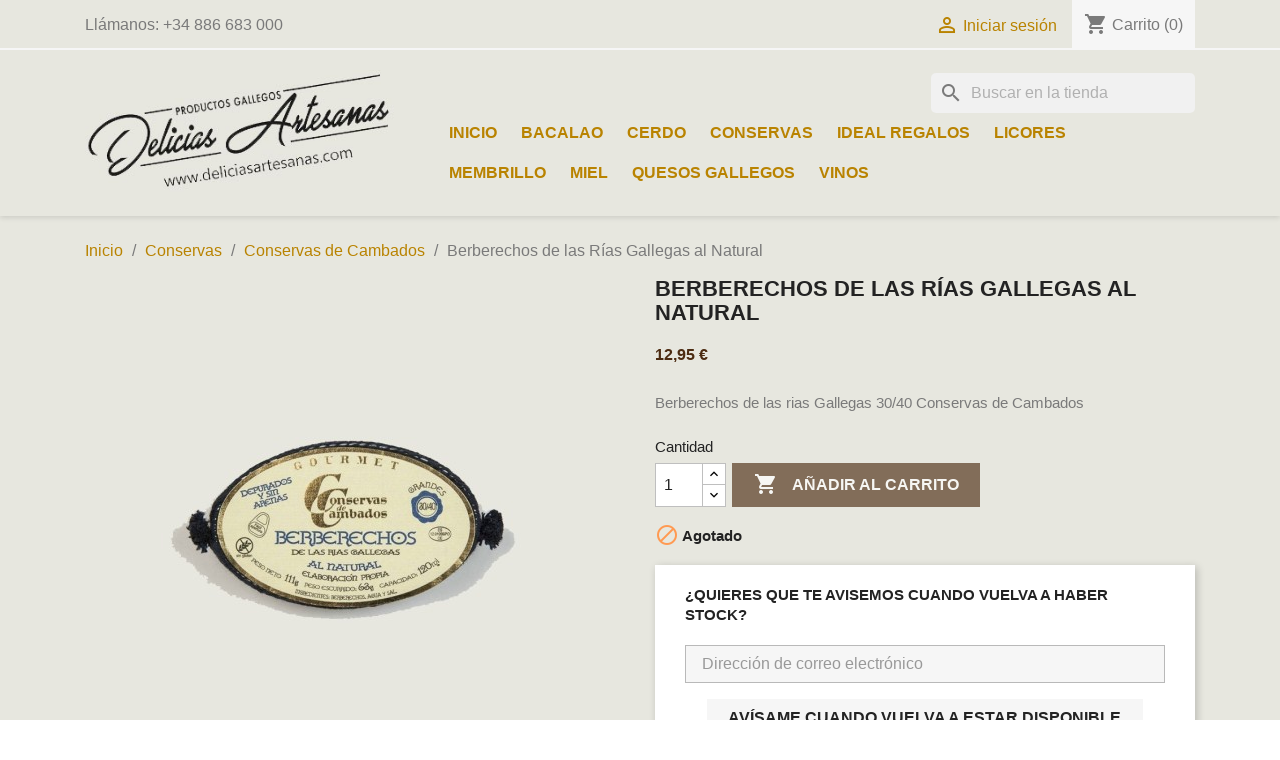

--- FILE ---
content_type: text/html; charset=utf-8
request_url: https://deliciasartesanas.com/berberechos-de-las-rias-gallegas-al-natural.html
body_size: 19781
content:
<!doctype html>
<html lang="es-ES">

  <head>
    
      
  <meta charset="utf-8">


  <meta http-equiv="x-ua-compatible" content="ie=edge">



  <title>Berberechos de las Rias Gallegas</title>
  
    
  
  <meta name="description" content="Berberechos de las Rías Gallegas al Natural 30/40 Conservas de Cambados">
  <meta name="keywords" content="">
        <link rel="canonical" href="https://deliciasartesanas.com/berberechos-de-las-rias-gallegas-al-natural.html">
    
      
  
  
    <script type="application/ld+json">
  {
    "@context": "https://schema.org",
    "@type": "Organization",
    "name" : "Delicias Artesanas",
    "url" : "https://deliciasartesanas.com/",
          "logo": {
        "@type": "ImageObject",
        "url":"https://deliciasartesanas.com/img/logo-1764840715.jpg"
      }
      }
</script>

<script type="application/ld+json">
  {
    "@context": "https://schema.org",
    "@type": "WebPage",
    "isPartOf": {
      "@type": "WebSite",
      "url":  "https://deliciasartesanas.com/",
      "name": "Delicias Artesanas"
    },
    "name": "Berberechos de las Rias Gallegas",
    "url":  "https://deliciasartesanas.com/berberechos-de-las-rias-gallegas-al-natural.html"
  }
</script>


  <script type="application/ld+json">
    {
      "@context": "https://schema.org",
      "@type": "BreadcrumbList",
      "itemListElement": [
                  {
            "@type": "ListItem",
            "position": 1,
            "name": "Inicio",
            "item": "https://deliciasartesanas.com/"
          },                  {
            "@type": "ListItem",
            "position": 2,
            "name": "Conservas",
            "item": "https://deliciasartesanas.com/conservas-/"
          },                  {
            "@type": "ListItem",
            "position": 3,
            "name": "Conservas de Cambados",
            "item": "https://deliciasartesanas.com/conservas-de-cambados/"
          },                  {
            "@type": "ListItem",
            "position": 4,
            "name": "Berberechos de las Rías Gallegas al Natural",
            "item": "https://deliciasartesanas.com/berberechos-de-las-rias-gallegas-al-natural.html"
          }              ]
    }
  </script>
  
  
  
      <script type="application/ld+json">
  {
    "@context": "https://schema.org/",
    "@type": "Product",
    "name": "Berberechos de las Rías Gallegas al Natural",
    "description": "Berberechos de las Rías Gallegas al Natural 30/40 Conservas de Cambados",
    "category": "Conservas de Cambados",
    "image" :"https://deliciasartesanas.com/1083-home_default/berberechos-de-las-rias-gallegas-al-natural.jpg",    "sku": "DA7015008",
    "mpn": "DA7015008"
        ,
    "brand": {
      "@type": "Thing",
      "name": "Delicias Artesanas"
    }
            ,
    "weight": {
        "@context": "https://schema.org",
        "@type": "QuantitativeValue",
        "value": "0.220000",
        "unitCode": "kg"
    }
        ,
    "offers": {
      "@type": "Offer",
      "priceCurrency": "EUR",
      "name": "Berberechos de las Rías Gallegas al Natural",
      "price": "12.95",
      "url": "https://deliciasartesanas.com/berberechos-de-las-rias-gallegas-al-natural.html",
      "priceValidUntil": "2026-02-05",
              "image": ["https://deliciasartesanas.com/1083-large_default/berberechos-de-las-rias-gallegas-al-natural.jpg","https://deliciasartesanas.com/1085-large_default/berberechos-de-las-rias-gallegas-al-natural.jpg","https://deliciasartesanas.com/1084-large_default/berberechos-de-las-rias-gallegas-al-natural.jpg"],
            "sku": "DA7015008",
      "mpn": "DA7015008",
                                              "availability": "https://schema.org/OutOfStock",
      "seller": {
        "@type": "Organization",
        "name": "Delicias Artesanas"
      }
    }
      }
</script>

  
  
    
  

  
    <meta property="og:title" content="Berberechos de las Rias Gallegas" />
    <meta property="og:description" content="Berberechos de las Rías Gallegas al Natural 30/40 Conservas de Cambados" />
    <meta property="og:url" content="https://deliciasartesanas.com/berberechos-de-las-rias-gallegas-al-natural.html" />
    <meta property="og:site_name" content="Delicias Artesanas" />
        



  <meta name="viewport" content="width=device-width, initial-scale=1">



  <link rel="icon" type="image/vnd.microsoft.icon" href="https://deliciasartesanas.com/img/favicon.ico?1764840715">
  <link rel="shortcut icon" type="image/x-icon" href="https://deliciasartesanas.com/img/favicon.ico?1764840715">



    <link rel="stylesheet" href="https://deliciasartesanas.com/themes/classic/assets/css/theme.css" type="text/css" media="all">
  <link rel="stylesheet" href="https://deliciasartesanas.com/modules/blockreassurance/views/dist/front.css" type="text/css" media="all">
  <link rel="stylesheet" href="/modules/ps_checkout/views/css/payments.css?version=7.5.0.6" type="text/css" media="all">
  <link rel="stylesheet" href="https://deliciasartesanas.com/modules/ps_searchbar/ps_searchbar.css" type="text/css" media="all">
  <link rel="stylesheet" href="https://deliciasartesanas.com/modules/productcomments/views/css/productcomments.css" type="text/css" media="all">
  <link rel="stylesheet" href="https://deliciasartesanas.com/modules/ets_mostpopular/views/css/slick.css" type="text/css" media="all">
  <link rel="stylesheet" href="https://deliciasartesanas.com/modules/ets_mostpopular/views/css/front.css" type="text/css" media="all">
  <link rel="stylesheet" href="https://deliciasartesanas.com/modules/ph_social_links/views/css/front.css" type="text/css" media="all">
  <link rel="stylesheet" href="https://deliciasartesanas.com/modules/stockalert/views/css/stockalert-front-17.css" type="text/css" media="all">
  <link rel="stylesheet" href="https://deliciasartesanas.com/modules/ets_securitycertification//views/css/front.css" type="text/css" media="all">
  <link rel="stylesheet" href="https://deliciasartesanas.com/modules/ets_saleticker/views/css/saleticker.css" type="text/css" media="all">
  <link rel="stylesheet" href="https://deliciasartesanas.com/modules/lgcookieslaw/views/css/front.css" type="text/css" media="all">
  <link rel="stylesheet" href="https://deliciasartesanas.com/modules/lgcookieslaw/views/css/lgcookieslaw.css" type="text/css" media="all">
  <link rel="stylesheet" href="https://deliciasartesanas.com/modules/ph_scrolltotop//views/css/fontawesome.min.css" type="text/css" media="all">
  <link rel="stylesheet" href="https://deliciasartesanas.com/modules/ph_scrolltotop//views/css/solid.css" type="text/css" media="all">
  <link rel="stylesheet" href="https://deliciasartesanas.com/modules/ph_scrolltotop//views/css/front.css" type="text/css" media="all">
  <link rel="stylesheet" href="https://deliciasartesanas.com/modules/ets_addtocart_fromlist//views/css/front.css" type="text/css" media="all">
  <link rel="stylesheet" href="https://deliciasartesanas.com/js/jquery/ui/themes/base/minified/jquery-ui.min.css" type="text/css" media="all">
  <link rel="stylesheet" href="https://deliciasartesanas.com/js/jquery/ui/themes/base/minified/jquery.ui.theme.min.css" type="text/css" media="all">
  <link rel="stylesheet" href="https://deliciasartesanas.com/js/jquery/plugins/fancybox/jquery.fancybox.css" type="text/css" media="all">
  <link rel="stylesheet" href="https://deliciasartesanas.com/modules/ps_imageslider/css/homeslider.css" type="text/css" media="all">
  <link rel="stylesheet" href="https://deliciasartesanas.com/modules/colorchange/views/css/1chf.css" type="text/css" media="all">
  <link rel="stylesheet" href="https://deliciasartesanas.com/modules/colorchange/views/css/1ch.css" type="text/css" media="all">
  <link rel="stylesheet" href="https://deliciasartesanas.com/modules/vm_advancedconfigurator/views/css/hooks.min.css" type="text/css" media="all">
  <link rel="stylesheet" href="https://deliciasartesanas.com/modules/vm_advancedconfigurator/views/css/mybreadcrumb.min.css" type="text/css" media="all">
  <link rel="stylesheet" href="https://deliciasartesanas.com/modules/vm_advancedconfigurator/views/css/imgallery.min.css" type="text/css" media="all">




  

  <script type="text/javascript">
        var ETS_SCROLL_PIXEL = 500;
        var lgcookieslaw_block = false;
        var lgcookieslaw_cookie_name = "__lglaw";
        var lgcookieslaw_position = "3";
        var lgcookieslaw_reload = false;
        var lgcookieslaw_session_time = "31536000";
        var pm_free_shipping_from = 80;
        var pm_free_shipping_refresh = "https:\/\/deliciasartesanas.com\/module\/pmfreedeliveryleft\/getfreedelivery";
        var prestashop = {"cart":{"products":[],"totals":{"total":{"type":"total","label":"Total","amount":0,"value":"0,00\u00a0\u20ac"},"total_including_tax":{"type":"total","label":"Total","amount":0,"value":"0,00\u00a0\u20ac"},"total_excluding_tax":{"type":"total","label":"Total ","amount":0,"value":"0,00\u00a0\u20ac"}},"subtotals":{"products":{"type":"products","label":"Subtotal","amount":0,"value":"0,00\u00a0\u20ac"},"discounts":null,"shipping":{"type":"shipping","label":"Transporte","amount":0,"value":""},"tax":null},"products_count":0,"summary_string":"0 art\u00edculos","vouchers":{"allowed":1,"added":[]},"discounts":[],"minimalPurchase":0,"minimalPurchaseRequired":""},"currency":{"id":1,"name":"Euro","iso_code":"EUR","iso_code_num":"978","sign":"\u20ac"},"customer":{"lastname":null,"firstname":null,"email":null,"birthday":null,"newsletter":null,"newsletter_date_add":null,"optin":null,"website":null,"company":null,"siret":null,"ape":null,"is_logged":false,"gender":{"type":null,"name":null},"addresses":[]},"language":{"name":"Espa\u00f1ol (Spanish)","iso_code":"es","locale":"es-ES","language_code":"es-es","is_rtl":"0","date_format_lite":"d\/m\/Y","date_format_full":"d\/m\/Y H:i:s","id":1},"page":{"title":"","canonical":"https:\/\/deliciasartesanas.com\/berberechos-de-las-rias-gallegas-al-natural.html","meta":{"title":"Berberechos de las Rias Gallegas","description":"Berberechos de las R\u00edas Gallegas al Natural 30\/40 Conservas de Cambados","keywords":"","robots":"index"},"page_name":"product","body_classes":{"lang-es":true,"lang-rtl":false,"country-ES":true,"currency-EUR":true,"layout-full-width":true,"page-product":true,"tax-display-disabled":true,"product-id-322":true,"product-Berberechos de las R\u00edas Gallegas al Natural":true,"product-id-category-35":true,"product-id-manufacturer-0":true,"product-id-supplier-0":true,"product-available-for-order":true},"admin_notifications":[]},"shop":{"name":"Delicias Artesanas","logo":"https:\/\/deliciasartesanas.com\/img\/logo-1764840715.jpg","stores_icon":"https:\/\/deliciasartesanas.com\/img\/logo_stores.png","favicon":"https:\/\/deliciasartesanas.com\/img\/favicon.ico"},"urls":{"base_url":"https:\/\/deliciasartesanas.com\/","current_url":"https:\/\/deliciasartesanas.com\/berberechos-de-las-rias-gallegas-al-natural.html","shop_domain_url":"https:\/\/deliciasartesanas.com","img_ps_url":"https:\/\/deliciasartesanas.com\/img\/","img_cat_url":"https:\/\/deliciasartesanas.com\/img\/c\/","img_lang_url":"https:\/\/deliciasartesanas.com\/img\/l\/","img_prod_url":"https:\/\/deliciasartesanas.com\/img\/p\/","img_manu_url":"https:\/\/deliciasartesanas.com\/img\/m\/","img_sup_url":"https:\/\/deliciasartesanas.com\/img\/su\/","img_ship_url":"https:\/\/deliciasartesanas.com\/img\/s\/","img_store_url":"https:\/\/deliciasartesanas.com\/img\/st\/","img_col_url":"https:\/\/deliciasartesanas.com\/img\/co\/","img_url":"https:\/\/deliciasartesanas.com\/themes\/classic\/assets\/img\/","css_url":"https:\/\/deliciasartesanas.com\/themes\/classic\/assets\/css\/","js_url":"https:\/\/deliciasartesanas.com\/themes\/classic\/assets\/js\/","pic_url":"https:\/\/deliciasartesanas.com\/upload\/","pages":{"address":"https:\/\/deliciasartesanas.com\/direccion","addresses":"https:\/\/deliciasartesanas.com\/direcciones","authentication":"https:\/\/deliciasartesanas.com\/inicio-sesion","cart":"https:\/\/deliciasartesanas.com\/carrito","category":"https:\/\/deliciasartesanas.com\/index.php?controller=category","cms":"https:\/\/deliciasartesanas.com\/index.php?controller=cms","contact":"https:\/\/deliciasartesanas.com\/contactanos","discount":"https:\/\/deliciasartesanas.com\/descuento","guest_tracking":"https:\/\/deliciasartesanas.com\/seguimiento-cliente-no-registrado","history":"https:\/\/deliciasartesanas.com\/historial-compra","identity":"https:\/\/deliciasartesanas.com\/datos-personales","index":"https:\/\/deliciasartesanas.com\/","my_account":"https:\/\/deliciasartesanas.com\/mi-cuenta","order_confirmation":"https:\/\/deliciasartesanas.com\/confirmacion-pedido","order_detail":"https:\/\/deliciasartesanas.com\/index.php?controller=order-detail","order_follow":"https:\/\/deliciasartesanas.com\/seguimiento-pedido","order":"https:\/\/deliciasartesanas.com\/pedido","order_return":"https:\/\/deliciasartesanas.com\/index.php?controller=order-return","order_slip":"https:\/\/deliciasartesanas.com\/albaran","pagenotfound":"https:\/\/deliciasartesanas.com\/pagina-no-ecnontrada","password":"https:\/\/deliciasartesanas.com\/recuperar-pass","pdf_invoice":"https:\/\/deliciasartesanas.com\/index.php?controller=pdf-invoice","pdf_order_return":"https:\/\/deliciasartesanas.com\/index.php?controller=pdf-order-return","pdf_order_slip":"https:\/\/deliciasartesanas.com\/index.php?controller=pdf-order-slip","prices_drop":"https:\/\/deliciasartesanas.com\/Productos-de-Galicia","product":"https:\/\/deliciasartesanas.com\/index.php?controller=product","search":"https:\/\/deliciasartesanas.com\/buscar","sitemap":"https:\/\/deliciasartesanas.com\/mapa-web","stores":"https:\/\/deliciasartesanas.com\/tiendas","supplier":"https:\/\/deliciasartesanas.com\/proveedor","register":"https:\/\/deliciasartesanas.com\/inicio-sesion?create_account=1","order_login":"https:\/\/deliciasartesanas.com\/pedido?login=1"},"alternative_langs":[],"theme_assets":"\/themes\/classic\/assets\/","actions":{"logout":"https:\/\/deliciasartesanas.com\/?mylogout="},"no_picture_image":{"bySize":{"small_default":{"url":"https:\/\/deliciasartesanas.com\/img\/p\/es-default-small_default.jpg","width":98,"height":98},"cart_default":{"url":"https:\/\/deliciasartesanas.com\/img\/p\/es-default-cart_default.jpg","width":125,"height":125},"home_default":{"url":"https:\/\/deliciasartesanas.com\/img\/p\/es-default-home_default.jpg","width":250,"height":250},"medium_default":{"url":"https:\/\/deliciasartesanas.com\/img\/p\/es-default-medium_default.jpg","width":452,"height":452},"large_default":{"url":"https:\/\/deliciasartesanas.com\/img\/p\/es-default-large_default.jpg","width":800,"height":800}},"small":{"url":"https:\/\/deliciasartesanas.com\/img\/p\/es-default-small_default.jpg","width":98,"height":98},"medium":{"url":"https:\/\/deliciasartesanas.com\/img\/p\/es-default-home_default.jpg","width":250,"height":250},"large":{"url":"https:\/\/deliciasartesanas.com\/img\/p\/es-default-large_default.jpg","width":800,"height":800},"legend":""}},"configuration":{"display_taxes_label":false,"display_prices_tax_incl":true,"is_catalog":false,"show_prices":true,"opt_in":{"partner":false},"quantity_discount":{"type":"discount","label":"Descuento unitario"},"voucher_enabled":1,"return_enabled":0},"field_required":[],"breadcrumb":{"links":[{"title":"Inicio","url":"https:\/\/deliciasartesanas.com\/"},{"title":"Conservas","url":"https:\/\/deliciasartesanas.com\/conservas-\/"},{"title":"Conservas de Cambados","url":"https:\/\/deliciasartesanas.com\/conservas-de-cambados\/"},{"title":"Berberechos de las R\u00edas Gallegas al Natural","url":"https:\/\/deliciasartesanas.com\/berberechos-de-las-rias-gallegas-al-natural.html"}],"count":4},"link":{"protocol_link":"https:\/\/","protocol_content":"https:\/\/"},"time":1768993635,"static_token":"65def809d76b091e5a5497fd2d96bd3a","token":"b888eb5b31953f86e82ea2e8c692cb3a","debug":false};
        var prestashopFacebookAjaxController = "https:\/\/deliciasartesanas.com\/module\/ps_facebook\/Ajax";
        var ps_checkoutApplePayUrl = "https:\/\/deliciasartesanas.com\/module\/ps_checkout\/applepay?token=65def809d76b091e5a5497fd2d96bd3a";
        var ps_checkoutAutoRenderDisabled = false;
        var ps_checkoutCancelUrl = "https:\/\/deliciasartesanas.com\/module\/ps_checkout\/cancel?token=65def809d76b091e5a5497fd2d96bd3a";
        var ps_checkoutCardBrands = ["MASTERCARD","VISA","AMEX"];
        var ps_checkoutCardFundingSourceImg = "\/modules\/ps_checkout\/views\/img\/payment-cards.png";
        var ps_checkoutCardLogos = {"AMEX":"\/modules\/ps_checkout\/views\/img\/amex.svg","CB_NATIONALE":"\/modules\/ps_checkout\/views\/img\/cb.svg","DINERS":"\/modules\/ps_checkout\/views\/img\/diners.svg","DISCOVER":"\/modules\/ps_checkout\/views\/img\/discover.svg","JCB":"\/modules\/ps_checkout\/views\/img\/jcb.svg","MAESTRO":"\/modules\/ps_checkout\/views\/img\/maestro.svg","MASTERCARD":"\/modules\/ps_checkout\/views\/img\/mastercard.svg","UNIONPAY":"\/modules\/ps_checkout\/views\/img\/unionpay.svg","VISA":"\/modules\/ps_checkout\/views\/img\/visa.svg"};
        var ps_checkoutCartProductCount = 0;
        var ps_checkoutCheckUrl = "https:\/\/deliciasartesanas.com\/module\/ps_checkout\/check?token=65def809d76b091e5a5497fd2d96bd3a";
        var ps_checkoutCheckoutTranslations = {"checkout.go.back.label":"Pagar","checkout.go.back.link.title":"Volver a la compra","checkout.card.payment":"Pago con tarjeta","checkout.page.heading":"Resumen del pedido","checkout.cart.empty":"Tu carrito est\u00e1 vac\u00edo.","checkout.page.subheading.card":"Tarjeta","checkout.page.subheading.paypal":"PayPal","checkout.payment.by.card":"Has elegido pagar con tarjeta.","checkout.payment.by.paypal":"Has elegido pagar con PayPal.","checkout.order.summary":"Este es un breve resumen de tu pedido:","checkout.order.amount.total":"El importe total del pedido es de","checkout.order.included.tax":"(IVA incluido)","checkout.order.confirm.label":"Haz clic en &quot;Confirmar mi pedido&quot; para confirmar el pedido.","checkout.payment.token.delete.modal.header":"\u00bfEliminar este m\u00e9todo de pago?","checkout.payment.token.delete.modal.content":"El siguiente m\u00e9todo de pago ser\u00e1 eliminado de tu cuenta:","checkout.payment.token.delete.modal.confirm-button":"Eliminar m\u00e9todo de pago","checkout.payment.loader.processing-request":"Por favor espera, estamos procesando tu solicitud","checkout.payment.others.link.label":"Otros m\u00e9todos de pago","checkout.payment.others.confirm.button.label":"Confirmar el pedido","checkout.form.error.label":"Se ha producido un error durante el pago. Vuelve a intentarlo o ponte en contacto con el servicio de asistencia.","loader-component.label.header":"\u00a1Gracias por tu compra!","loader-component.label.body":"Por favor, espera, estamos procesando tu pago","loader-component.label.body.longer":"Esto est\u00e1 tardando m\u00e1s de lo esperado. Por favor, espera\u2026","payment-method-logos.title":"Pagos 100% seguros","express-button.cart.separator":"o","express-button.checkout.express-checkout":"Compra r\u00e1pida","ok":"Ok","cancel":"Cancelar","paypal.hosted-fields.label.card-name":"Nombre del titular de la tarjeta","paypal.hosted-fields.placeholder.card-name":"Nombre del titular de la tarjeta","paypal.hosted-fields.label.card-number":"N\u00famero de tarjeta","paypal.hosted-fields.placeholder.card-number":"N\u00famero de tarjeta","paypal.hosted-fields.label.expiration-date":"Fecha de caducidad","paypal.hosted-fields.placeholder.expiration-date":"MM\/YY","paypal.hosted-fields.label.cvv":"CVC","paypal.hosted-fields.placeholder.cvv":"XXX","error.paypal-sdk":"No hay instancia del SDK de JavaScript de PayPal","error.google-pay-sdk":"No hay instancia del SDK de JavaScript de Google Pay","error.apple-pay-sdk":"No hay instancia del SDK de JavaScript de Apple Pay","error.google-pay.transaction-info":"Ocurri\u00f3 un error al obtener la informaci\u00f3n de la transacci\u00f3n de Google Pay","error.apple-pay.payment-request":"Ocurri\u00f3 un error al obtener la solicitud de pago de Apple Pay","error.paypal-sdk.contingency.cancel":"Autenticaci\u00f3n del titular de la tarjeta cancelada, por favor, elige otro m\u00e9todo de pago o int\u00e9ntalo de nuevo.","error.paypal-sdk.contingency.error":"Se ha producido un error en la autentificaci\u00f3n del titular de la tarjeta, por favor, elige otro m\u00e9todo de pago o int\u00e9ntalo de nuevo.","error.paypal-sdk.contingency.failure":"Autenticaci\u00f3n del titular de la tarjeta cancelada, por favor, elige otro m\u00e9todo de pago o int\u00e9ntalo de nuevo.","error.paypal-sdk.contingency.unknown":"Autenticaci\u00f3n del titular de la tarjeta no puede ser verificada, por favor, elige otro m\u00e9todo de pago o int\u00e9ntalo de nuevo.","APPLE_PAY_MERCHANT_SESSION_VALIDATION_ERROR":"No podemos procesar su pago con Apple Pay en este momento. Esto podr\u00eda deberse a un problema al verificar la configuraci\u00f3n de pago de este sitio web. Int\u00e9ntelo de nuevo m\u00e1s tarde o elija otro m\u00e9todo de pago.","APPROVE_APPLE_PAY_VALIDATION_ERROR":"Hemos encontrado un problema al procesar su pago con Apple Pay. Verifique los detalles de su pedido e int\u00e9ntelo de nuevo, o utilice otro m\u00e9todo de pago."};
        var ps_checkoutCheckoutUrl = "https:\/\/deliciasartesanas.com\/pedido";
        var ps_checkoutConfirmUrl = "https:\/\/deliciasartesanas.com\/confirmacion-pedido";
        var ps_checkoutCreateUrl = "https:\/\/deliciasartesanas.com\/module\/ps_checkout\/create?token=65def809d76b091e5a5497fd2d96bd3a";
        var ps_checkoutCustomMarks = {"google_pay":"\/modules\/ps_checkout\/views\/img\/google_pay.svg"};
        var ps_checkoutExpressCheckoutCartEnabled = false;
        var ps_checkoutExpressCheckoutOrderEnabled = false;
        var ps_checkoutExpressCheckoutProductEnabled = false;
        var ps_checkoutExpressCheckoutSelected = false;
        var ps_checkoutExpressCheckoutUrl = "https:\/\/deliciasartesanas.com\/module\/ps_checkout\/ExpressCheckout?token=65def809d76b091e5a5497fd2d96bd3a";
        var ps_checkoutFundingSource = "paypal";
        var ps_checkoutFundingSourcesSorted = ["card","paypal","paylater","google_pay"];
        var ps_checkoutGooglePayUrl = "https:\/\/deliciasartesanas.com\/module\/ps_checkout\/googlepay?token=65def809d76b091e5a5497fd2d96bd3a";
        var ps_checkoutHostedFieldsContingencies = "SCA_WHEN_REQUIRED";
        var ps_checkoutHostedFieldsEnabled = true;
        var ps_checkoutIconsPath = "\/modules\/ps_checkout\/views\/img\/icons\/";
        var ps_checkoutLoaderImage = "\/modules\/ps_checkout\/views\/img\/loader.svg";
        var ps_checkoutPartnerAttributionId = "PrestaShop_Cart_PSXO_PSDownload";
        var ps_checkoutPayLaterCartPageButtonEnabled = false;
        var ps_checkoutPayLaterCategoryPageBannerEnabled = false;
        var ps_checkoutPayLaterHomePageBannerEnabled = true;
        var ps_checkoutPayLaterOrderPageBannerEnabled = false;
        var ps_checkoutPayLaterOrderPageButtonEnabled = false;
        var ps_checkoutPayLaterOrderPageMessageEnabled = true;
        var ps_checkoutPayLaterProductPageBannerEnabled = false;
        var ps_checkoutPayLaterProductPageButtonEnabled = false;
        var ps_checkoutPayLaterProductPageMessageEnabled = true;
        var ps_checkoutPayPalButtonConfiguration = {"shape":"rect","label":"pay","color":"silver"};
        var ps_checkoutPayPalEnvironment = "LIVE";
        var ps_checkoutPayPalOrderId = "";
        var ps_checkoutPayPalSdkConfig = {"clientId":"AXjYFXWyb4xJCErTUDiFkzL0Ulnn-bMm4fal4G-1nQXQ1ZQxp06fOuE7naKUXGkq2TZpYSiI9xXbs4eo","merchantId":"8V4NY45JDPTAU","currency":"EUR","intent":"capture","commit":"false","vault":"false","integrationDate":"2022-14-06","dataPartnerAttributionId":"PrestaShop_Cart_PSXO_PSDownload","dataCspNonce":"","dataEnable3ds":"true","disableFunding":"bancontact,eps,ideal,mybank,p24,blik","enableFunding":"paylater","components":"marks,funding-eligibility,messages,googlepay"};
        var ps_checkoutPayWithTranslations = {"card":"Pagar con tarjeta - Pagos 100% seguros","paypal":"Pagar con PayPal","paylater":"Pagar en varios plazos con PayPal Pay Later","google_pay":"Pagar con Google Pay"};
        var ps_checkoutPaymentMethodLogosTitleImg = "\/modules\/ps_checkout\/views\/img\/icons\/lock_checkout.svg";
        var ps_checkoutPaymentUrl = "https:\/\/deliciasartesanas.com\/module\/ps_checkout\/payment?token=65def809d76b091e5a5497fd2d96bd3a";
        var ps_checkoutRenderPaymentMethodLogos = true;
        var ps_checkoutValidateUrl = "https:\/\/deliciasartesanas.com\/module\/ps_checkout\/validate?token=65def809d76b091e5a5497fd2d96bd3a";
        var ps_checkoutVaultUrl = "https:\/\/deliciasartesanas.com\/module\/ps_checkout\/vault?token=65def809d76b091e5a5497fd2d96bd3a";
        var ps_checkoutVersion = "7.5.0.6";
        var psr_icon_color = "#F19D76";
      </script>



  <script type="text/javascript">
    var stockalert_url_check = "https://deliciasartesanas.com/module/stockalert/account?process=check";
    var stockalert_url_add = "https://deliciasartesanas.com/module/stockalert/account?process=add";
    var stockalert_url_remove = "https://deliciasartesanas.com/module/stockalert/account?process=remove";
    var stockalert_token = "23cd5b4ba47a0eb03d1410979c2e65ea";
    
</script>

<style>
    
</style>
<script type="text/javascript">
            var ETS_ST_ALLOW_CLOSE = 1;
            var ETS_ST_CLOSE_PERMANAL = 1;
            var ETS_ST_TRANSITION = 0;
            var ETS_ST_STOP_WHEN_HOVER = 1;
            var ETS_ST_INCLUDE_IMAGE = 1;
            var ETS_ST_HIDE_ON_MOBILE = 1;
            var ETS_ST_POSITION = 'botton_left';
            var ETS_ST_REPEAT = 1;
            var ETS_ST_DELAY_START = 10;
            var ETS_ST_TIME_LANDING = 7;
            var ETS_ST_TIME_OUT = 20;
            var ETS_ST_LOOP_OUT = 0.5;
            var ETS_ST_TIME_IN = 60;
            var ETS_ST_TIME_AGAIN = 60;
            var ETS_ST_REMEMEBER = 1;
            var ETS_ST_URL_AJAX = 'https://deliciasartesanas.com/module/ets_saleticker/ajax';
    </script>
<!--/ 
 * vm_advanced configurator / PRESTA MAGICIAN
 *
 * @category front office features
 * @authors presta-magician.com <contact@presta-magician.com>
 * @copyright Presta Magician 2015-2017
 * 
 * @website <http://www.presta-magician.com>
 * @licence commercial
 *
 * NOTICE OF LICENCE
 * That module is not free. It use a commercial licence
 * Do not reproduce or distribute it
 * International Registered Trademark & Property of Presta Magician 
 ** -->
        <style type="text/css">.highlighted-informations { display: none; }</style>
             <!--<script src="//ajax.googleapis.com/ajax/libs/jquery/1.6/jquery.min.js"></script>-->

<style>
    .back-to-top .back-icon {
        width: 40px;
        height: 40px;
        position: fixed;
        z-index: 999999;
        display: flex;
        align-items: center;
        justify-content: center;
        flex-flow: column;
                    left:  50px ;
            bottom:  50px ;
                border: 1px solid transparent;
                    background-color: #af6b00;
                border-radius:  3px ;
    }
    .back-to-top i,
    .back-to-top .back-icon svg {
        font-size: 24px;
    }
    .back-to-top .back-icon svg path {
        color:  #ffffff  ;
    }
    .back-to-top .back-icon:hover {
                    background-color: #ffd798;
            }
</style><style>
    .add-to-cart-icon #ets_addToCart {
        position: absolute;
        width: 40px;
        height: 40px;
        z-index: 10;
                top: 5px;
            right: 10px;
            padding-right: 10px;
        padding-left: 3px;
        padding-top: 5px;
            border-radius: 50%;
            background-color: #e7e7df;
    }
    .add-to-cart-icon #ets_addToCart:hover {
        background-color: #f9f9f9;
    }
    .add-to-cart-icon #ets_addToCart svg {
        width: 30px;
        height: 30px;
        color: #e7e7df;
    }
    .add-to-cart-button #ets_addToCart {
        position: relative;
        z-index: 10;
        margin-left: 5px;
        margin-top: 5px;
        margin-right: 5px;
        margin-bottom: 5px;
            width: calc(100% - 10px);
            background-color: #2fb5d2;
        border: 3px solid #e7e7df;
        color: #ffffff;
                border-radius: 3px;
            }
    .add-to-cart-button #ets_addToCart:hover {
        background-color: #1d93ab;
        border: 3px solid #e7e7df;
        color: #ffffff;
                    border-radius: 3px;
            }
    .add-to-cart-button #ets_addToCart:hover {
        fill: #ffffff;
    }
    .add-to-cart-button svg {
        width: 21px;
        height: 21px;
        fill: #ffffff;
        padding-top: 5px;
        margin-right: 5px;
    }

</style>


    
  <meta property="og:type" content="product">
      <meta property="og:image" content="https://deliciasartesanas.com/1083-large_default/berberechos-de-las-rias-gallegas-al-natural.jpg">
  
      <meta property="product:pretax_price:amount" content="11.772727">
    <meta property="product:pretax_price:currency" content="EUR">
    <meta property="product:price:amount" content="12.95">
    <meta property="product:price:currency" content="EUR">
      <meta property="product:weight:value" content="0.220000">
  <meta property="product:weight:units" content="kg">
  
  </head>

  <body id="product" class="lang-es country-es currency-eur layout-full-width page-product tax-display-disabled product-id-322 product-berberechos-de-las-rias-gallegas-al-natural product-id-category-35 product-id-manufacturer-0 product-id-supplier-0 product-available-for-order">

    
      
    

    <main>
      
              

      <header id="header">
        
          
  <div class="header-banner">
    
  </div>



  <nav class="header-nav">
    <div class="container">
      <div class="row">
        <div class="hidden-sm-down">
          <div class="col-md-5 col-xs-12">
            <div id="_desktop_contact_link">
  <div id="contact-link">
                Llámanos: <span>+34 886 683 000</span>
      </div>
</div>

          </div>
          <div class="col-md-7 right-nav">
              <div id="_desktop_user_info">
  <div class="user-info">
          <a
        href="https://deliciasartesanas.com/mi-cuenta"
        title="Accede a tu cuenta de cliente"
        rel="nofollow"
      >
        <i class="material-icons">&#xE7FF;</i>
        <span class="hidden-sm-down">Iniciar sesión</span>
      </a>
      </div>
</div>
<div id="_desktop_cart">
  <div class="blockcart cart-preview inactive" data-refresh-url="//deliciasartesanas.com/module/ps_shoppingcart/ajax">
    <div class="header">
              <i class="material-icons shopping-cart" aria-hidden="true">shopping_cart</i>
        <span class="hidden-sm-down">Carrito</span>
        <span class="cart-products-count">(0)</span>
          </div>
  </div>
</div>

          </div>
        </div>
        <div class="hidden-md-up text-sm-center mobile">
          <div class="float-xs-left" id="menu-icon">
            <i class="material-icons d-inline">&#xE5D2;</i>
          </div>
          <div class="float-xs-right" id="_mobile_cart"></div>
          <div class="float-xs-right" id="_mobile_user_info"></div>
          <div class="top-logo" id="_mobile_logo"></div>
          <div class="clearfix"></div>
        </div>
      </div>
    </div>
  </nav>



  <div class="header-top">
    <div class="container">
       <div class="row">
        <div class="col-md-5 hidden-sm-down text-xs-center"id="_desktop_logo">
                                    
  <a href="https://deliciasartesanas.com/">
    <img
      class="logo img-fluid"
      src="https://deliciasartesanas.com/img/logo-1764840715.jpg"
      alt="Delicias Artesanas"
      width="351"
      height="143">
  </a>

                              </div>
        <div class="header-top-right col-md-12 col-sm-12 position-static">
          <div id="search_widget" class="search-widgets" data-search-controller-url="//deliciasartesanas.com/buscar">
  <form method="get" action="//deliciasartesanas.com/buscar">
    <input type="hidden" name="controller" value="search">
    <i class="material-icons search" aria-hidden="true">search</i>
    <input type="text" name="s" value="" placeholder="Buscar en la tienda" aria-label="Buscar">
    <i class="material-icons clear" aria-hidden="true">clear</i>
  </form>
</div>


<div class="menu js-top-menu position-static hidden-sm-down" id="_desktop_top_menu">
    
          <ul class="top-menu" id="top-menu" data-depth="0">
                    <li class="link" id="lnk-inicio">
                          <a
                class="dropdown-item"
                href="https://deliciasartesanas.com/" data-depth="0"
                              >
                                Inicio
              </a>
                          </li>
                    <li class="category" id="category-7">
                          <a
                class="dropdown-item"
                href="https://deliciasartesanas.com/bacalao/" data-depth="0"
                              >
                                Bacalao
              </a>
                          </li>
                    <li class="link" id="lnk-cerdo">
                          <a
                class="dropdown-item"
                href="https://deliciasartesanas.com/de-cerdo/" data-depth="0"
                              >
                                Cerdo
              </a>
                          </li>
                    <li class="link" id="lnk-conservas">
                          <a
                class="dropdown-item"
                href="https://deliciasartesanas.com/conservas-/" data-depth="0"
                              >
                                Conservas
              </a>
                          </li>
                    <li class="category" id="category-39">
                          <a
                class="dropdown-item"
                href="https://deliciasartesanas.com/ideal-regalos/" data-depth="0"
                              >
                                Ideal regalos
              </a>
                          </li>
                    <li class="link" id="lnk-licores">
                          <a
                class="dropdown-item"
                href="https://deliciasartesanas.com/licores-y-orujos/" data-depth="0"
                              >
                                Licores
              </a>
                          </li>
                    <li class="category" id="category-8">
                          <a
                class="dropdown-item"
                href="https://deliciasartesanas.com/membrillo/" data-depth="0"
                              >
                                Membrillo
              </a>
                          </li>
                    <li class="category" id="category-10">
                          <a
                class="dropdown-item"
                href="https://deliciasartesanas.com/miel-/" data-depth="0"
                              >
                                Miel
              </a>
                          </li>
                    <li class="category" id="category-5">
                          <a
                class="dropdown-item"
                href="https://deliciasartesanas.com/quesos-gallegos/" data-depth="0"
                              >
                                Quesos Gallegos
              </a>
                          </li>
                    <li class="link" id="lnk-vinos">
                          <a
                class="dropdown-item"
                href="https://deliciasartesanas.com/vinos-gallegos/" data-depth="0"
                              >
                                Vinos
              </a>
                          </li>
              </ul>
    
    <div class="clearfix"></div>
</div>

        </div>
      </div>
      <div id="mobile_top_menu_wrapper" class="row hidden-md-up" style="display:none;">
        <div class="js-top-menu mobile" id="_mobile_top_menu"></div>
        <div class="js-top-menu-bottom">
          <div id="_mobile_currency_selector"></div>
          <div id="_mobile_language_selector"></div>
          <div id="_mobile_contact_link"></div>
        </div>
      </div>
    </div>
  </div>
  

        
      </header>

      <section id="wrapper">
        
          
<aside id="notifications">
  <div class="container">
    
    
    
      </div>
</aside>
        

        
        <div class="container">
          
            <nav data-depth="4" class="breadcrumb hidden-sm-down">
  <ol>
    
              
          <li>
                          <a href="https://deliciasartesanas.com/"><span>Inicio</span></a>
                      </li>
        
              
          <li>
                          <a href="https://deliciasartesanas.com/conservas-/"><span>Conservas</span></a>
                      </li>
        
              
          <li>
                          <a href="https://deliciasartesanas.com/conservas-de-cambados/"><span>Conservas de Cambados</span></a>
                      </li>
        
              
          <li>
                          <span>Berberechos de las Rías Gallegas al Natural</span>
                      </li>
        
          
  </ol>
</nav>
          

          

          
  <div id="content-wrapper" class="js-content-wrapper">
    
    

  <section id="main">
    <meta content="https://deliciasartesanas.com/berberechos-de-las-rias-gallegas-al-natural.html">

    <div class="row product-container js-product-container">
      <div class="col-md-6">
        
          <section class="page-content" id="content">
            
              
    <ul class="product-flags js-product-flags">
            </ul>


              
                <div class="images-container js-images-container">
  
    <div class="product-cover">
              <img
          class="js-qv-product-cover img-fluid"
          src="https://deliciasartesanas.com/1083-medium_default/berberechos-de-las-rias-gallegas-al-natural.jpg"
                      alt="Berberechos de las Rías Gallegas al Natural"
            title="Berberechos de las Rías Gallegas al Natural"
                    loading="lazy"
          width="452"
          height="452"
        >
        <div class="layer hidden-sm-down" data-toggle="modal" data-target="#product-modal">
          <i class="material-icons zoom-in">search</i>
        </div>
          </div>
  

  
    <div class="js-qv-mask mask">
      <ul class="product-images js-qv-product-images">
                  <li class="thumb-container js-thumb-container">
            <img
              class="thumb js-thumb  selected js-thumb-selected "
              data-image-medium-src="https://deliciasartesanas.com/1083-medium_default/berberechos-de-las-rias-gallegas-al-natural.jpg"
              data-image-large-src="https://deliciasartesanas.com/1083-large_default/berberechos-de-las-rias-gallegas-al-natural.jpg"
              src="https://deliciasartesanas.com/1083-small_default/berberechos-de-las-rias-gallegas-al-natural.jpg"
                              alt="Berberechos de las Rías Gallegas al Natural"
                title="Berberechos de las Rías Gallegas al Natural"
                            loading="lazy"
              width="98"
              height="98"
            >
          </li>
                  <li class="thumb-container js-thumb-container">
            <img
              class="thumb js-thumb "
              data-image-medium-src="https://deliciasartesanas.com/1085-medium_default/berberechos-de-las-rias-gallegas-al-natural.jpg"
              data-image-large-src="https://deliciasartesanas.com/1085-large_default/berberechos-de-las-rias-gallegas-al-natural.jpg"
              src="https://deliciasartesanas.com/1085-small_default/berberechos-de-las-rias-gallegas-al-natural.jpg"
                              alt="Berberechos de las Rías Gallegas al Natural"
                title="Berberechos de las Rías Gallegas al Natural"
                            loading="lazy"
              width="98"
              height="98"
            >
          </li>
                  <li class="thumb-container js-thumb-container">
            <img
              class="thumb js-thumb "
              data-image-medium-src="https://deliciasartesanas.com/1084-medium_default/berberechos-de-las-rias-gallegas-al-natural.jpg"
              data-image-large-src="https://deliciasartesanas.com/1084-large_default/berberechos-de-las-rias-gallegas-al-natural.jpg"
              src="https://deliciasartesanas.com/1084-small_default/berberechos-de-las-rias-gallegas-al-natural.jpg"
                              alt="Berberechos de las Rías Gallegas al Natural"
                title="Berberechos de las Rías Gallegas al Natural"
                            loading="lazy"
              width="98"
              height="98"
            >
          </li>
              </ul>
    </div>
  

</div>
              
              <div class="scroll-box-arrows">
                <i class="material-icons left">&#xE314;</i>
                <i class="material-icons right">&#xE315;</i>
              </div>

            
          </section>
        
        </div>
        <div class="col-md-6">
          
            
              <h1 class="h1">Berberechos de las Rías Gallegas al Natural</h1>
            
          
          
              <div class="product-prices js-product-prices">
    
          

    
      <div
        class="product-price h5 ">

        <div class="current-price">
          <span class='current-price-value' content="12.95">
                                      12,95 €
                      </span>

                  </div>

        
                  
      </div>
    

    
          

    
          

    
          

    

    <div class="tax-shipping-delivery-label">
            
      
                                          </div>
  </div>
          

          <div class="product-information">
            
              <div id="product-description-short-322" class="product-description"><p>Berberechos de las rias Gallegas 30/40 Conservas de Cambados</p></div>
            

            
            <div class="product-actions js-product-actions">
              
                <form action="https://deliciasartesanas.com/carrito" method="post" id="add-to-cart-or-refresh">
                  <input type="hidden" name="token" value="65def809d76b091e5a5497fd2d96bd3a">
                  <input type="hidden" name="id_product" value="322" id="product_page_product_id">
                  <input type="hidden" name="id_customization" value="0" id="product_customization_id" class="js-product-customization-id">

                  
                    <div class="product-variants js-product-variants">
  </div>
                  

                  
                                      

                  
                    <section class="product-discounts js-product-discounts">
  </section>
                  

                  
                    <div class="product-add-to-cart js-product-add-to-cart">
      <span class="control-label">Cantidad</span>

    
      <div class="product-quantity clearfix">
        <div class="qty">
          <input
            type="number"
            name="qty"
            id="quantity_wanted"
            inputmode="numeric"
            pattern="[0-9]*"
                          value="1"
              min="1"
                        class="input-group"
            aria-label="Cantidad"
          >
        </div>

        <div class="add">
          <button
            class="btn btn-primary add-to-cart"
            data-button-action="add-to-cart"
            type="submit"
                          disabled
                      >
            <i class="material-icons shopping-cart">&#xE547;</i>
            Añadir al carrito
          </button>
        </div>

        
      </div>
    

    
      <span id="product-availability" class="js-product-availability">
                              <i class="material-icons product-unavailable">&#xE14B;</i>
                    Agotado
              </span>
    

    
      <p class="product-minimal-quantity js-product-minimal-quantity">
              </p>
    
  </div>
                  

                  
                    <div class="product-additional-info js-product-additional-info">
  </form>
<div class="tabs" id="stockalert-add">
    <form method="POST" action="https://deliciasartesanas.com/module/stockalert/account?process=add">
        <div>
            <span class="text-uppercase"><strong>¿Quieres que te avisemos cuando vuelva a haber stock?</strong></span>
            <br /><br />
                            <input class="form-control" type="email" name="stockalert_customer_email" placeholder="Dirección de correo electrónico"/>
                        <input type="hidden" name="stockalert_id_product" value="322"/>
            <input type="hidden" name="stockalert_id_product_attribute" value="0"/>
            <input type="hidden" name="stockalert_send_mail" value="1"/>
            <input type="hidden" name="stockalert_id_stockalert_alert" value="1"/>

            <div class="stockalert_gdpr">
                
            </div>
            <div class="text-center text-xs-center button-container">
                <button class="btn btn-secondary" type="submit" rel="nofollow">Avísame cuando vuelva a estar disponible</button>
            </div>
            <span class="result"></span>
            <span class="disclaimer"><em>Te enviaremos un email  en cuanto esté disponible.</em></span>
        </div>
    </form>
</div>

<script type="text/javascript">
    // GDPR validation when content is refreshed by JS
    if (window.jQuery) {
        $(document).on("change" ,'#stockalert-add input[name=psgdpr_consent_checkbox]', function() {
            if ($(this).prop('checked') == true) {
                $(this).closest('form').find('[type="submit"]').removeAttr('disabled');
            } else {
                $(this).closest('form').find('[type="submit"]').attr('disabled', 'disabled');
            }
        });
    };
</script>

</div>
                  

                                    
                </form>
              

            </div>

            
              
            

            
              <div class="tabs">
                <ul class="nav nav-tabs" role="tablist">
                                      <li class="nav-item">
                       <a
                         class="nav-link active js-product-nav-active"
                         data-toggle="tab"
                         href="#description"
                         role="tab"
                         aria-controls="description"
                          aria-selected="true">Descripción</a>
                    </li>
                                    <li class="nav-item">
                    <a
                      class="nav-link"
                      data-toggle="tab"
                      href="#product-details"
                      role="tab"
                      aria-controls="product-details"
                      >Detalles del producto</a>
                  </li>
                                                    </ul>

                <div class="tab-content" id="tab-content">
                 <div class="tab-pane fade in active js-product-tab-active" id="description" role="tabpanel">
                   
                     <div class="product-description"><p>Los Berberechos de las Rías Gallegas los seleccionamos y adquirimos directamente en las lonjas gallegas de más alto prestigio, escogiendo el producto de mayor tamaño y calidad durante la campaña de extracción. Estos se depuran con agua del mar, y una vez limpios y sin arenas se colocan manualmente en la lata para quedar perfectamente presentados. Es uno de los grandes clásicos perfecto para degustar en tus momentos más especiales.</p></div>
                   
                 </div>

                 
                   <div class="js-product-details tab-pane fade"
     id="product-details"
     data-product="{&quot;id_shop_default&quot;:&quot;1&quot;,&quot;id_manufacturer&quot;:&quot;0&quot;,&quot;id_supplier&quot;:&quot;0&quot;,&quot;reference&quot;:&quot;DA7015008&quot;,&quot;is_virtual&quot;:&quot;0&quot;,&quot;delivery_in_stock&quot;:&quot;&quot;,&quot;delivery_out_stock&quot;:&quot;&quot;,&quot;id_category_default&quot;:&quot;35&quot;,&quot;on_sale&quot;:&quot;0&quot;,&quot;online_only&quot;:&quot;0&quot;,&quot;ecotax&quot;:0,&quot;minimal_quantity&quot;:&quot;1&quot;,&quot;low_stock_threshold&quot;:null,&quot;low_stock_alert&quot;:&quot;0&quot;,&quot;price&quot;:&quot;12,95\u00a0\u20ac&quot;,&quot;unity&quot;:&quot;&quot;,&quot;unit_price_ratio&quot;:&quot;0.000000&quot;,&quot;additional_shipping_cost&quot;:&quot;0.000000&quot;,&quot;customizable&quot;:&quot;0&quot;,&quot;text_fields&quot;:&quot;0&quot;,&quot;uploadable_files&quot;:&quot;0&quot;,&quot;redirect_type&quot;:&quot;404&quot;,&quot;id_type_redirected&quot;:&quot;0&quot;,&quot;available_for_order&quot;:&quot;1&quot;,&quot;available_date&quot;:&quot;0000-00-00&quot;,&quot;show_condition&quot;:&quot;1&quot;,&quot;condition&quot;:&quot;new&quot;,&quot;show_price&quot;:&quot;1&quot;,&quot;indexed&quot;:&quot;1&quot;,&quot;visibility&quot;:&quot;both&quot;,&quot;cache_default_attribute&quot;:&quot;0&quot;,&quot;advanced_stock_management&quot;:&quot;0&quot;,&quot;date_add&quot;:&quot;2020-03-10 10:06:15&quot;,&quot;date_upd&quot;:&quot;2024-11-03 19:50:39&quot;,&quot;pack_stock_type&quot;:&quot;3&quot;,&quot;meta_description&quot;:&quot;Berberechos de las R\u00edas Gallegas al Natural 30\/40 Conservas de Cambados&quot;,&quot;meta_keywords&quot;:&quot;&quot;,&quot;meta_title&quot;:&quot;Berberechos de las Rias Gallegas&quot;,&quot;link_rewrite&quot;:&quot;berberechos-de-las-rias-gallegas-al-natural&quot;,&quot;name&quot;:&quot;Berberechos de las R\u00edas Gallegas al Natural&quot;,&quot;description&quot;:&quot;&lt;p&gt;Los Berberechos de las R\u00edas Gallegas los seleccionamos y adquirimos directamente en las lonjas gallegas de m\u00e1s alto prestigio, escogiendo el producto de mayor tama\u00f1o y calidad durante la campa\u00f1a de extracci\u00f3n. Estos se depuran con agua del mar, y una vez limpios y sin arenas se colocan manualmente en la lata para quedar perfectamente presentados. Es uno de los grandes cl\u00e1sicos perfecto para degustar en tus momentos m\u00e1s especiales.&lt;\/p&gt;&quot;,&quot;description_short&quot;:&quot;&lt;p&gt;Berberechos de las rias Gallegas 30\/40 Conservas de Cambados&lt;\/p&gt;&quot;,&quot;available_now&quot;:&quot;Disponible&quot;,&quot;available_later&quot;:&quot;Env\u00edo 48h&quot;,&quot;id&quot;:322,&quot;id_product&quot;:322,&quot;out_of_stock&quot;:0,&quot;new&quot;:0,&quot;id_product_attribute&quot;:&quot;0&quot;,&quot;quantity_wanted&quot;:1,&quot;extraContent&quot;:[],&quot;allow_oosp&quot;:0,&quot;category&quot;:&quot;conservas-de-cambados&quot;,&quot;category_name&quot;:&quot;Conservas de Cambados&quot;,&quot;link&quot;:&quot;https:\/\/deliciasartesanas.com\/berberechos-de-las-rias-gallegas-al-natural.html&quot;,&quot;attribute_price&quot;:0,&quot;price_tax_exc&quot;:11.772727,&quot;price_without_reduction&quot;:12.95,&quot;reduction&quot;:0,&quot;specific_prices&quot;:[],&quot;quantity&quot;:0,&quot;quantity_all_versions&quot;:0,&quot;id_image&quot;:&quot;es-default&quot;,&quot;features&quot;:[{&quot;name&quot;:&quot;Info al\u00e9rgenos&quot;,&quot;value&quot;:&quot;No contiene al\u00e9rgenos&quot;,&quot;id_feature&quot;:&quot;17&quot;,&quot;position&quot;:&quot;10&quot;}],&quot;attachments&quot;:[],&quot;virtual&quot;:0,&quot;pack&quot;:0,&quot;packItems&quot;:[],&quot;nopackprice&quot;:0,&quot;customization_required&quot;:false,&quot;rate&quot;:10,&quot;tax_name&quot;:&quot;IVA ES 10%&quot;,&quot;ecotax_rate&quot;:0,&quot;unit_price&quot;:&quot;&quot;,&quot;customizations&quot;:{&quot;fields&quot;:[]},&quot;id_customization&quot;:0,&quot;is_customizable&quot;:false,&quot;show_quantities&quot;:false,&quot;quantity_label&quot;:&quot;Art\u00edculo&quot;,&quot;quantity_discounts&quot;:[],&quot;customer_group_discount&quot;:0,&quot;images&quot;:[{&quot;bySize&quot;:{&quot;small_default&quot;:{&quot;url&quot;:&quot;https:\/\/deliciasartesanas.com\/1083-small_default\/berberechos-de-las-rias-gallegas-al-natural.jpg&quot;,&quot;width&quot;:98,&quot;height&quot;:98},&quot;cart_default&quot;:{&quot;url&quot;:&quot;https:\/\/deliciasartesanas.com\/1083-cart_default\/berberechos-de-las-rias-gallegas-al-natural.jpg&quot;,&quot;width&quot;:125,&quot;height&quot;:125},&quot;home_default&quot;:{&quot;url&quot;:&quot;https:\/\/deliciasartesanas.com\/1083-home_default\/berberechos-de-las-rias-gallegas-al-natural.jpg&quot;,&quot;width&quot;:250,&quot;height&quot;:250},&quot;medium_default&quot;:{&quot;url&quot;:&quot;https:\/\/deliciasartesanas.com\/1083-medium_default\/berberechos-de-las-rias-gallegas-al-natural.jpg&quot;,&quot;width&quot;:452,&quot;height&quot;:452},&quot;large_default&quot;:{&quot;url&quot;:&quot;https:\/\/deliciasartesanas.com\/1083-large_default\/berberechos-de-las-rias-gallegas-al-natural.jpg&quot;,&quot;width&quot;:800,&quot;height&quot;:800}},&quot;small&quot;:{&quot;url&quot;:&quot;https:\/\/deliciasartesanas.com\/1083-small_default\/berberechos-de-las-rias-gallegas-al-natural.jpg&quot;,&quot;width&quot;:98,&quot;height&quot;:98},&quot;medium&quot;:{&quot;url&quot;:&quot;https:\/\/deliciasartesanas.com\/1083-home_default\/berberechos-de-las-rias-gallegas-al-natural.jpg&quot;,&quot;width&quot;:250,&quot;height&quot;:250},&quot;large&quot;:{&quot;url&quot;:&quot;https:\/\/deliciasartesanas.com\/1083-large_default\/berberechos-de-las-rias-gallegas-al-natural.jpg&quot;,&quot;width&quot;:800,&quot;height&quot;:800},&quot;legend&quot;:&quot;Berberechos de las R\u00edas Gallegas al Natural&quot;,&quot;id_image&quot;:&quot;1083&quot;,&quot;cover&quot;:&quot;1&quot;,&quot;position&quot;:&quot;1&quot;,&quot;associatedVariants&quot;:[]},{&quot;bySize&quot;:{&quot;small_default&quot;:{&quot;url&quot;:&quot;https:\/\/deliciasartesanas.com\/1085-small_default\/berberechos-de-las-rias-gallegas-al-natural.jpg&quot;,&quot;width&quot;:98,&quot;height&quot;:98},&quot;cart_default&quot;:{&quot;url&quot;:&quot;https:\/\/deliciasartesanas.com\/1085-cart_default\/berberechos-de-las-rias-gallegas-al-natural.jpg&quot;,&quot;width&quot;:125,&quot;height&quot;:125},&quot;home_default&quot;:{&quot;url&quot;:&quot;https:\/\/deliciasartesanas.com\/1085-home_default\/berberechos-de-las-rias-gallegas-al-natural.jpg&quot;,&quot;width&quot;:250,&quot;height&quot;:250},&quot;medium_default&quot;:{&quot;url&quot;:&quot;https:\/\/deliciasartesanas.com\/1085-medium_default\/berberechos-de-las-rias-gallegas-al-natural.jpg&quot;,&quot;width&quot;:452,&quot;height&quot;:452},&quot;large_default&quot;:{&quot;url&quot;:&quot;https:\/\/deliciasartesanas.com\/1085-large_default\/berberechos-de-las-rias-gallegas-al-natural.jpg&quot;,&quot;width&quot;:800,&quot;height&quot;:800}},&quot;small&quot;:{&quot;url&quot;:&quot;https:\/\/deliciasartesanas.com\/1085-small_default\/berberechos-de-las-rias-gallegas-al-natural.jpg&quot;,&quot;width&quot;:98,&quot;height&quot;:98},&quot;medium&quot;:{&quot;url&quot;:&quot;https:\/\/deliciasartesanas.com\/1085-home_default\/berberechos-de-las-rias-gallegas-al-natural.jpg&quot;,&quot;width&quot;:250,&quot;height&quot;:250},&quot;large&quot;:{&quot;url&quot;:&quot;https:\/\/deliciasartesanas.com\/1085-large_default\/berberechos-de-las-rias-gallegas-al-natural.jpg&quot;,&quot;width&quot;:800,&quot;height&quot;:800},&quot;legend&quot;:&quot;Berberechos de las R\u00edas Gallegas al Natural&quot;,&quot;id_image&quot;:&quot;1085&quot;,&quot;cover&quot;:null,&quot;position&quot;:&quot;2&quot;,&quot;associatedVariants&quot;:[]},{&quot;bySize&quot;:{&quot;small_default&quot;:{&quot;url&quot;:&quot;https:\/\/deliciasartesanas.com\/1084-small_default\/berberechos-de-las-rias-gallegas-al-natural.jpg&quot;,&quot;width&quot;:98,&quot;height&quot;:98},&quot;cart_default&quot;:{&quot;url&quot;:&quot;https:\/\/deliciasartesanas.com\/1084-cart_default\/berberechos-de-las-rias-gallegas-al-natural.jpg&quot;,&quot;width&quot;:125,&quot;height&quot;:125},&quot;home_default&quot;:{&quot;url&quot;:&quot;https:\/\/deliciasartesanas.com\/1084-home_default\/berberechos-de-las-rias-gallegas-al-natural.jpg&quot;,&quot;width&quot;:250,&quot;height&quot;:250},&quot;medium_default&quot;:{&quot;url&quot;:&quot;https:\/\/deliciasartesanas.com\/1084-medium_default\/berberechos-de-las-rias-gallegas-al-natural.jpg&quot;,&quot;width&quot;:452,&quot;height&quot;:452},&quot;large_default&quot;:{&quot;url&quot;:&quot;https:\/\/deliciasartesanas.com\/1084-large_default\/berberechos-de-las-rias-gallegas-al-natural.jpg&quot;,&quot;width&quot;:800,&quot;height&quot;:800}},&quot;small&quot;:{&quot;url&quot;:&quot;https:\/\/deliciasartesanas.com\/1084-small_default\/berberechos-de-las-rias-gallegas-al-natural.jpg&quot;,&quot;width&quot;:98,&quot;height&quot;:98},&quot;medium&quot;:{&quot;url&quot;:&quot;https:\/\/deliciasartesanas.com\/1084-home_default\/berberechos-de-las-rias-gallegas-al-natural.jpg&quot;,&quot;width&quot;:250,&quot;height&quot;:250},&quot;large&quot;:{&quot;url&quot;:&quot;https:\/\/deliciasartesanas.com\/1084-large_default\/berberechos-de-las-rias-gallegas-al-natural.jpg&quot;,&quot;width&quot;:800,&quot;height&quot;:800},&quot;legend&quot;:&quot;Berberechos de las R\u00edas Gallegas al Natural&quot;,&quot;id_image&quot;:&quot;1084&quot;,&quot;cover&quot;:null,&quot;position&quot;:&quot;3&quot;,&quot;associatedVariants&quot;:[]}],&quot;cover&quot;:{&quot;bySize&quot;:{&quot;small_default&quot;:{&quot;url&quot;:&quot;https:\/\/deliciasartesanas.com\/1083-small_default\/berberechos-de-las-rias-gallegas-al-natural.jpg&quot;,&quot;width&quot;:98,&quot;height&quot;:98},&quot;cart_default&quot;:{&quot;url&quot;:&quot;https:\/\/deliciasartesanas.com\/1083-cart_default\/berberechos-de-las-rias-gallegas-al-natural.jpg&quot;,&quot;width&quot;:125,&quot;height&quot;:125},&quot;home_default&quot;:{&quot;url&quot;:&quot;https:\/\/deliciasartesanas.com\/1083-home_default\/berberechos-de-las-rias-gallegas-al-natural.jpg&quot;,&quot;width&quot;:250,&quot;height&quot;:250},&quot;medium_default&quot;:{&quot;url&quot;:&quot;https:\/\/deliciasartesanas.com\/1083-medium_default\/berberechos-de-las-rias-gallegas-al-natural.jpg&quot;,&quot;width&quot;:452,&quot;height&quot;:452},&quot;large_default&quot;:{&quot;url&quot;:&quot;https:\/\/deliciasartesanas.com\/1083-large_default\/berberechos-de-las-rias-gallegas-al-natural.jpg&quot;,&quot;width&quot;:800,&quot;height&quot;:800}},&quot;small&quot;:{&quot;url&quot;:&quot;https:\/\/deliciasartesanas.com\/1083-small_default\/berberechos-de-las-rias-gallegas-al-natural.jpg&quot;,&quot;width&quot;:98,&quot;height&quot;:98},&quot;medium&quot;:{&quot;url&quot;:&quot;https:\/\/deliciasartesanas.com\/1083-home_default\/berberechos-de-las-rias-gallegas-al-natural.jpg&quot;,&quot;width&quot;:250,&quot;height&quot;:250},&quot;large&quot;:{&quot;url&quot;:&quot;https:\/\/deliciasartesanas.com\/1083-large_default\/berberechos-de-las-rias-gallegas-al-natural.jpg&quot;,&quot;width&quot;:800,&quot;height&quot;:800},&quot;legend&quot;:&quot;Berberechos de las R\u00edas Gallegas al Natural&quot;,&quot;id_image&quot;:&quot;1083&quot;,&quot;cover&quot;:&quot;1&quot;,&quot;position&quot;:&quot;1&quot;,&quot;associatedVariants&quot;:[]},&quot;has_discount&quot;:false,&quot;discount_type&quot;:null,&quot;discount_percentage&quot;:null,&quot;discount_percentage_absolute&quot;:null,&quot;discount_amount&quot;:null,&quot;discount_amount_to_display&quot;:null,&quot;price_amount&quot;:12.95,&quot;unit_price_full&quot;:&quot;&quot;,&quot;show_availability&quot;:true,&quot;availability_message&quot;:&quot;Agotado&quot;,&quot;availability_date&quot;:null,&quot;availability&quot;:&quot;unavailable&quot;}"
     role="tabpanel"
  >
  
              <div class="product-reference">
        <label class="label">Referencia </label>
        <span>DA7015008</span>
      </div>
      

  
      

  
      

  
    <div class="product-out-of-stock">
      
    </div>
  

  
          <section class="product-features">
        <p class="h6">Información</p>
        <dl class="data-sheet">
                      <dt class="name">Info alérgenos</dt>
            <dd class="value">No contiene alérgenos</dd>
                  </dl>
      </section>
      

    
      

  
          <div class="product-condition">
        <label class="label">Info </label>
        <link href="https://schema.org/NewCondition"/>
        <span>Nueva entrada</span>
      </div>
      
</div>
                 

                 
                                    

                               </div>
            </div>
          
        </div>
      </div>
    </div>

    
          

    
      <script type="text/javascript">
  var productCommentUpdatePostErrorMessage = 'Lo sentimos, tu like no se pudo enviar';
  var productCommentAbuseReportErrorMessage = 'Lo sentimos, tu denuncia no se pudo enviar.';
</script>

<div id="product-comments-list-header">
  <div class="comments-nb">
    <i class="material-icons chat" data-icon="chat"></i>
    Comentarios (0)
  </div>
  </div>

<div id="empty-product-comment" class="product-comment-list-item">
      <button class="btn btn-comment btn-comment-big post-product-comment">
      <i class="material-icons edit" data-icon="edit"></i>
      Haz la primera reseña!
    </button>
  </div>

<div id="product-comments-list"
  data-list-comments-url="https://deliciasartesanas.com/module/productcomments/ListComments?id_product=322"
  data-update-comment-usefulness-url="https://deliciasartesanas.com/module/productcomments/UpdateCommentUsefulness"
  data-report-comment-url="https://deliciasartesanas.com/module/productcomments/ReportComment"
  data-comment-item-prototype="&lt;div class=&quot;product-comment-list-item row&quot; data-product-comment-id=&quot;@COMMENT_ID@&quot; data-product-id=&quot;@PRODUCT_ID@&quot;&gt;
  &lt;div class=&quot;col-sm-3 comment-infos&quot;&gt;
    &lt;div class=&quot;grade-stars&quot; data-grade=&quot;@COMMENT_GRADE@&quot;&gt;&lt;/div&gt;
    &lt;div class=&quot;comment-date&quot;&gt;
      @COMMENT_DATE@
    &lt;/div&gt;
    &lt;div class=&quot;comment-author&quot;&gt;
      Por @CUSTOMER_NAME@
    &lt;/div&gt;
  &lt;/div&gt;

  &lt;div class=&quot;col-sm-9 comment-content&quot;&gt;
    &lt;p class=&quot;h4&quot;&gt;@COMMENT_TITLE@&lt;/p&gt;
    &lt;p&gt;@COMMENT_COMMENT@&lt;/p&gt;
    &lt;div class=&quot;comment-buttons btn-group&quot;&gt;
              &lt;a class=&quot;useful-review&quot;&gt;
          &lt;i class=&quot;material-icons thumb_up&quot; data-icon=&quot;thumb_up&quot;&gt;&lt;/i&gt;
          &lt;span class=&quot;useful-review-value&quot;&gt;@COMMENT_USEFUL_ADVICES@&lt;/span&gt;
        &lt;/a&gt;
        &lt;a class=&quot;not-useful-review&quot;&gt;
          &lt;i class=&quot;material-icons thumb_down&quot; data-icon=&quot;thumb_down&quot;&gt;&lt;/i&gt;
          &lt;span class=&quot;not-useful-review-value&quot;&gt;@COMMENT_NOT_USEFUL_ADVICES@&lt;/span&gt;
        &lt;/a&gt;
            &lt;a class=&quot;report-abuse&quot; title=&quot;Denunciar&quot;&gt;
        &lt;i class=&quot;material-icons flag&quot; data-icon=&quot;flag&quot;&gt;&lt;/i&gt;
      &lt;/a&gt;
    &lt;/div&gt;
  &lt;/div&gt;
&lt;/div&gt;
"
  data-current-page="1"
  data-total-pages="0">
</div>

<div id="product-comments-list-footer">
  <div id="product-comments-list-pagination">
      </div>
  </div>


<script type="text/javascript">
  document.addEventListener("DOMContentLoaded", function() {
    const alertModal = $('#update-comment-usefulness-post-error');
    alertModal.on('hidden.bs.modal', function () {
      alertModal.modal('hide');
    });
  });
</script>

<div id="update-comment-usefulness-post-error" class="modal fade product-comment-modal" role="dialog" aria-hidden="true">
  <div class="modal-dialog" role="document">
    <div class="modal-content">
      <div class="modal-header">
        <p class="h2">
          <i class="material-icons error" data-icon="error"></i>
          Tu like no se pudo enviar
        </p>
      </div>
      <div class="modal-body">
        <div id="update-comment-usefulness-post-error-message">
          
        </div>
        <div class="post-comment-buttons">
          <button type="button" class="btn btn-comment btn-comment-huge" data-dismiss="modal">
            OK
          </button>
        </div>
      </div>
    </div>
  </div>
</div>


<script type="text/javascript">
  document.addEventListener("DOMContentLoaded", function() {
    const confirmModal = $('#report-comment-confirmation');
    confirmModal.on('hidden.bs.modal', function () {
      confirmModal.modal('hide');
      confirmModal.trigger('modal:confirm', false);
    });

    $('.confirm-button', confirmModal).click(function() {
      confirmModal.trigger('modal:confirm', true);
    });
    $('.refuse-button', confirmModal).click(function() {
      confirmModal.trigger('modal:confirm', false);
    });
  });
</script>

<div id="report-comment-confirmation" class="modal fade product-comment-modal" role="dialog" aria-hidden="true">
  <div class="modal-dialog" role="document">
    <div class="modal-content">
      <div class="modal-header">
        <p class="h2">
          <i class="material-icons feedback" data-icon="feedback"></i>
          Reportar comentario
        </p>
      </div>
      <div class="modal-body">
        <div id="report-comment-confirmation-message">
          ¿Estás seguro de que quieres denunciar este comentario?
        </div>
        <div class="post-comment-buttons">
          <button type="button" class="btn btn-comment-inverse btn-comment-huge refuse-button" data-dismiss="modal">
            No
          </button>
          <button type="button" class="btn btn-comment btn-comment-huge confirm-button" data-dismiss="modal">
            Sí
          </button>
        </div>
      </div>
    </div>
  </div>
</div>


<script type="text/javascript">
  document.addEventListener("DOMContentLoaded", function() {
    const alertModal = $('#report-comment-posted');
    alertModal.on('hidden.bs.modal', function () {
      alertModal.modal('hide');
    });
  });
</script>

<div id="report-comment-posted" class="modal fade product-comment-modal" role="dialog" aria-hidden="true">
  <div class="modal-dialog" role="document">
    <div class="modal-content">
      <div class="modal-header">
        <p class="h2">
          <i class="material-icons check_circle" data-icon="check_circle"></i>
          Denuncia enviada
        </p>
      </div>
      <div class="modal-body">
        <div id="report-comment-posted-message">
          Tu denuncia ha sido recibida y será revisada en breves.
        </div>
        <div class="post-comment-buttons">
          <button type="button" class="btn btn-comment btn-comment-huge" data-dismiss="modal">
            OK
          </button>
        </div>
      </div>
    </div>
  </div>
</div>


<script type="text/javascript">
  document.addEventListener("DOMContentLoaded", function() {
    const alertModal = $('#report-comment-post-error');
    alertModal.on('hidden.bs.modal', function () {
      alertModal.modal('hide');
    });
  });
</script>

<div id="report-comment-post-error" class="modal fade product-comment-modal" role="dialog" aria-hidden="true">
  <div class="modal-dialog" role="document">
    <div class="modal-content">
      <div class="modal-header">
        <p class="h2">
          <i class="material-icons error" data-icon="error"></i>
          Tu denuncia no pudo ser enviada
        </p>
      </div>
      <div class="modal-body">
        <div id="report-comment-post-error-message">
          
        </div>
        <div class="post-comment-buttons">
          <button type="button" class="btn btn-comment btn-comment-huge" data-dismiss="modal">
            OK
          </button>
        </div>
      </div>
    </div>
  </div>
</div>

<script type="text/javascript">
  var productCommentPostErrorMessage = 'Lo sentimos, tu reseña no pudo ser publicada.';
  var productCommentMandatoryMessage = 'Please choose a rating for your review.';
  var ratingChosen = false;
</script>

<div id="post-product-comment-modal" class="modal fade product-comment-modal" role="dialog" aria-hidden="true">
  <div class="modal-dialog" role="document">
    <div class="modal-content">
      <div class="modal-header">
        <p class="h2">Escribe una reseña!</p>
        <button type="button" class="close" data-dismiss="modal" aria-label="Cerrar">
          <span aria-hidden="true">&times;</span>
        </button>
      </div>
      <div class="modal-body">
        <form id="post-product-comment-form" action="https://deliciasartesanas.com/module/productcomments/PostComment?id_product=322" method="POST">
          <div class="row">
            <div class="col-sm-2">
                              
                  <ul class="product-flags">
                                      </ul>
                

                
                  <div class="product-cover">
                                          <img class="js-qv-product-cover" src="https://deliciasartesanas.com/1083-medium_default/berberechos-de-las-rias-gallegas-al-natural.jpg" alt="Berberechos de las Rías Gallegas al Natural" title="Berberechos de las Rías Gallegas al Natural" style="width:100%;" itemprop="image">
                                      </div>
                
                          </div>
            <div class="col-sm-4">
              <p class="h3">Berberechos de las Rías Gallegas al Natural</p>
              
                <div itemprop="description"><p>Berberechos de las rias Gallegas 30/40 Conservas de Cambados</p></div>
              
            </div>
            <div class="col-sm-6">
                              <ul id="criterions_list">
                                      <li>
                      <div class="criterion-rating">
                        <label>Valoración:</label>
                        <div
                          class="grade-stars"
                          data-grade="3"
                          data-input="criterion[1]">
                        </div>
                      </div>
                    </li>
                                  </ul>
                          </div>
          </div>

                      <div class="row">
              <div class="col-sm-8">
                <label class="form-label" for="comment_title">En pocas palabras<sup class="required">*</sup></label>
                <input id="comment_title" name="comment_title" type="text" value=""/>
              </div>
              <div class="col-sm-4">
                <label class="form-label" for="customer_name">Tu nombre<sup class="required">*</sup></label>
                <input id="customer_name" name="customer_name" type="text" value=""/>
              </div>
            </div>
          
          <label class="form-label" for="comment_content">Reseña<sup class="required">*</sup></label>
          <textarea id="comment_content" name="comment_content"></textarea>

          

          <div class="row">
            <div class="col-sm-6">
              <p class="required"><sup>*</sup> Campos requeridos</p>
            </div>
            <div class="col-sm-6 post-comment-buttons">
              <button type="button" class="btn btn-comment-inverse btn-comment-big" data-dismiss="modal">
                Cancelar
              </button>
              <button type="submit" class="btn btn-comment btn-comment-big">
                Enviar
              </button>
            </div>
          </div>
        </form>
      </div>
    </div>
  </div>
</div>

  
<script type="text/javascript">
  document.addEventListener("DOMContentLoaded", function() {
    const alertModal = $('#product-comment-posted-modal');
    alertModal.on('hidden.bs.modal', function () {
      alertModal.modal('hide');
    });
  });
</script>

<div id="product-comment-posted-modal" class="modal fade product-comment-modal" role="dialog" aria-hidden="true">
  <div class="modal-dialog" role="document">
    <div class="modal-content">
      <div class="modal-header">
        <p class="h2">
          <i class="material-icons check_circle" data-icon="check_circle"></i>
          Reseña enviada
        </p>
      </div>
      <div class="modal-body">
        <div id="product-comment-posted-modal-message">
          Tu comentario ha sido añadido y estará disponible en breves.
        </div>
        <div class="post-comment-buttons">
          <button type="button" class="btn btn-comment btn-comment-huge" data-dismiss="modal">
            OK
          </button>
        </div>
      </div>
    </div>
  </div>
</div>


<script type="text/javascript">
  document.addEventListener("DOMContentLoaded", function() {
    const alertModal = $('#product-comment-post-error');
    alertModal.on('hidden.bs.modal', function () {
      alertModal.modal('hide');
    });
  });
</script>

<div id="product-comment-post-error" class="modal fade product-comment-modal" role="dialog" aria-hidden="true">
  <div class="modal-dialog" role="document">
    <div class="modal-content">
      <div class="modal-header">
        <p class="h2">
          <i class="material-icons error" data-icon="error"></i>
          Tu reseña no pudo ser enviada
        </p>
      </div>
      <div class="modal-body">
        <div id="product-comment-post-error-message">
          
        </div>
        <div class="post-comment-buttons">
          <button type="button" class="btn btn-comment btn-comment-huge" data-dismiss="modal">
            OK
          </button>
        </div>
      </div>
    </div>
  </div>
</div>
<section class="featured-products clearfix mt-3">
  <h2>Los clientes que adquirieron este producto también compraron:</h2>
  
<div class="products">
            
<div class="js-product product col-xs-6 col-lg-4 col-xl-3">
  <article class="product-miniature js-product-miniature" data-id-product="255" data-id-product-attribute="0">
    <div class="thumbnail-container">
      <div class="thumbnail-top">
        
                      <a href="https://deliciasartesanas.com/salsa-picante-mano-adobo.html" class="thumbnail product-thumbnail">
              <img
                src="https://deliciasartesanas.com/1356-home_default/salsa-picante-mano-adobo.jpg"
                alt="Salsa picante adobo Maño"
                loading="lazy"
                data-full-size-image-url="https://deliciasartesanas.com/1356-large_default/salsa-picante-mano-adobo.jpg"
                width="250"
                height="250"
              />
            </a>
                  

        <div class="highlighted-informations no-variants">

          
           <a class="quick-view js-quick-view" href="#" data-link-action="quickview">
              <i class="material-icons search">&#xE8B6;</i> Añadir
          </a>  
          

          
                      
        </div>
      </div>

      <div class="product-description">
        
                      <h2 class="h3 product-title"><a href="https://deliciasartesanas.com/salsa-picante-mano-adobo.html" content="https://deliciasartesanas.com/salsa-picante-mano-adobo.html">Salsa picante Maño adobo</a></h2>
                  

        
                      <div class="product-price-and-shipping">
              
              

              <span class="price" aria-label="Precio">
                                                  4,50 €
                              </span>

              

              
            </div>
                  

        
          
<div class="product-list-reviews" data-id="255" data-url="https://deliciasartesanas.com/module/productcomments/CommentGrade">
  <div class="grade-stars small-stars"></div>
  <div class="comments-nb"></div>
</div>

        
      </div>

      
    <ul class="product-flags js-product-flags">
            </ul>

    <div class="atc_div add-to-cart-icon ">
    <input name="qty" type="hidden" class="form-control ets_atc_qty" value="1" onfocus="if(this.value == '1') this.value = '';" onblur="if(this.value == '') this.value = '1';"/>
    <button id="ets_addToCart" class="btn btn-primary">
                <svg aria-hidden="true" focusable="false" data-prefix="fas" data-icon="cart-arrow-down" role="img" xmlns="http://www.w3.org/2000/svg" viewBox="0 0 576 512" class="svg-inline--fa fa-cart-arrow-down fa-w-18 fa-2x"><path fill="currentColor" d="M504.717 320H211.572l6.545 32h268.418c15.401 0 26.816 14.301 23.403 29.319l-5.517 24.276C523.112 414.668 536 433.828 536 456c0 31.202-25.519 56.444-56.824 55.994-29.823-.429-54.35-24.631-55.155-54.447-.44-16.287 6.085-31.049 16.803-41.548H231.176C241.553 426.165 248 440.326 248 456c0 31.813-26.528 57.431-58.67 55.938-28.54-1.325-51.751-24.385-53.251-52.917-1.158-22.034 10.436-41.455 28.051-51.586L93.883 64H24C10.745 64 0 53.255 0 40V24C0 10.745 10.745 0 24 0h102.529c11.401 0 21.228 8.021 23.513 19.19L159.208 64H551.99c15.401 0 26.816 14.301 23.403 29.319l-47.273 208C525.637 312.246 515.923 320 504.717 320zM403.029 192H360v-60c0-6.627-5.373-12-12-12h-24c-6.627 0-12 5.373-12 12v60h-43.029c-10.691 0-16.045 12.926-8.485 20.485l67.029 67.029c4.686 4.686 12.284 4.686 16.971 0l67.029-67.029c7.559-7.559 2.205-20.485-8.486-20.485z" class=""></path></svg>
            </button>

</div></div>
  </article>
</div>

            
<div class="js-product product col-xs-6 col-lg-4 col-xl-3">
  <article class="product-miniature js-product-miniature" data-id-product="252" data-id-product-attribute="0">
    <div class="thumbnail-container">
      <div class="thumbnail-top">
        
                      <a href="https://deliciasartesanas.com/salsa-churrasco-o-preve.html" class="thumbnail product-thumbnail">
              <img
                src="https://deliciasartesanas.com/1357-home_default/salsa-churrasco-o-preve.jpg"
                alt="Salsa Churrasco O Preve"
                loading="lazy"
                data-full-size-image-url="https://deliciasartesanas.com/1357-large_default/salsa-churrasco-o-preve.jpg"
                width="250"
                height="250"
              />
            </a>
                  

        <div class="highlighted-informations no-variants">

          
           <a class="quick-view js-quick-view" href="#" data-link-action="quickview">
              <i class="material-icons search">&#xE8B6;</i> Añadir
          </a>  
          

          
                      
        </div>
      </div>

      <div class="product-description">
        
                      <h2 class="h3 product-title"><a href="https://deliciasartesanas.com/salsa-churrasco-o-preve.html" content="https://deliciasartesanas.com/salsa-churrasco-o-preve.html">Salsa Churrasco O Preve</a></h2>
                  

        
                      <div class="product-price-and-shipping">
              
              

              <span class="price" aria-label="Precio">
                                                  2,50 €
                              </span>

              

              
            </div>
                  

        
          
<div class="product-list-reviews" data-id="252" data-url="https://deliciasartesanas.com/module/productcomments/CommentGrade">
  <div class="grade-stars small-stars"></div>
  <div class="comments-nb"></div>
</div>

        
      </div>

      
    <ul class="product-flags js-product-flags">
            </ul>

    <div class="atc_div add-to-cart-icon ">
    <input name="qty" type="hidden" class="form-control ets_atc_qty" value="1" onfocus="if(this.value == '1') this.value = '';" onblur="if(this.value == '') this.value = '1';"/>
    <button id="ets_addToCart" class="btn btn-primary">
                <svg aria-hidden="true" focusable="false" data-prefix="fas" data-icon="cart-arrow-down" role="img" xmlns="http://www.w3.org/2000/svg" viewBox="0 0 576 512" class="svg-inline--fa fa-cart-arrow-down fa-w-18 fa-2x"><path fill="currentColor" d="M504.717 320H211.572l6.545 32h268.418c15.401 0 26.816 14.301 23.403 29.319l-5.517 24.276C523.112 414.668 536 433.828 536 456c0 31.202-25.519 56.444-56.824 55.994-29.823-.429-54.35-24.631-55.155-54.447-.44-16.287 6.085-31.049 16.803-41.548H231.176C241.553 426.165 248 440.326 248 456c0 31.813-26.528 57.431-58.67 55.938-28.54-1.325-51.751-24.385-53.251-52.917-1.158-22.034 10.436-41.455 28.051-51.586L93.883 64H24C10.745 64 0 53.255 0 40V24C0 10.745 10.745 0 24 0h102.529c11.401 0 21.228 8.021 23.513 19.19L159.208 64H551.99c15.401 0 26.816 14.301 23.403 29.319l-47.273 208C525.637 312.246 515.923 320 504.717 320zM403.029 192H360v-60c0-6.627-5.373-12-12-12h-24c-6.627 0-12 5.373-12 12v60h-43.029c-10.691 0-16.045 12.926-8.485 20.485l67.029 67.029c4.686 4.686 12.284 4.686 16.971 0l67.029-67.029c7.559-7.559 2.205-20.485-8.486-20.485z" class=""></path></svg>
            </button>

</div></div>
  </article>
</div>

            
<div class="js-product product col-xs-6 col-lg-4 col-xl-3">
  <article class="product-miniature js-product-miniature" data-id-product="218" data-id-product-attribute="0">
    <div class="thumbnail-container">
      <div class="thumbnail-top">
        
                      <a href="https://deliciasartesanas.com/androlla.html" class="thumbnail product-thumbnail">
              <img
                src="https://deliciasartesanas.com/1127-home_default/androlla.jpg"
                alt="Androlla Casa Castelao"
                loading="lazy"
                data-full-size-image-url="https://deliciasartesanas.com/1127-large_default/androlla.jpg"
                width="250"
                height="250"
              />
            </a>
                  

        <div class="highlighted-informations no-variants">

          
           <a class="quick-view js-quick-view" href="#" data-link-action="quickview">
              <i class="material-icons search">&#xE8B6;</i> Añadir
          </a>  
          

          
                      
        </div>
      </div>

      <div class="product-description">
        
                      <h2 class="h3 product-title"><a href="https://deliciasartesanas.com/androlla.html" content="https://deliciasartesanas.com/androlla.html">Androlla Gallega Casa Castelao</a></h2>
                  

        
                      <div class="product-price-and-shipping">
              
              

              <span class="price" aria-label="Precio">
                                                  9,95 €
                              </span>

              

              
            </div>
                  

        
          
<div class="product-list-reviews" data-id="218" data-url="https://deliciasartesanas.com/module/productcomments/CommentGrade">
  <div class="grade-stars small-stars"></div>
  <div class="comments-nb"></div>
</div>

        
      </div>

      
    <ul class="product-flags js-product-flags">
            </ul>

    <div class="atc_div add-to-cart-icon ">
    <input name="qty" type="hidden" class="form-control ets_atc_qty" value="1" onfocus="if(this.value == '1') this.value = '';" onblur="if(this.value == '') this.value = '1';"/>
    <button id="ets_addToCart" class="btn btn-primary">
                <svg aria-hidden="true" focusable="false" data-prefix="fas" data-icon="cart-arrow-down" role="img" xmlns="http://www.w3.org/2000/svg" viewBox="0 0 576 512" class="svg-inline--fa fa-cart-arrow-down fa-w-18 fa-2x"><path fill="currentColor" d="M504.717 320H211.572l6.545 32h268.418c15.401 0 26.816 14.301 23.403 29.319l-5.517 24.276C523.112 414.668 536 433.828 536 456c0 31.202-25.519 56.444-56.824 55.994-29.823-.429-54.35-24.631-55.155-54.447-.44-16.287 6.085-31.049 16.803-41.548H231.176C241.553 426.165 248 440.326 248 456c0 31.813-26.528 57.431-58.67 55.938-28.54-1.325-51.751-24.385-53.251-52.917-1.158-22.034 10.436-41.455 28.051-51.586L93.883 64H24C10.745 64 0 53.255 0 40V24C0 10.745 10.745 0 24 0h102.529c11.401 0 21.228 8.021 23.513 19.19L159.208 64H551.99c15.401 0 26.816 14.301 23.403 29.319l-47.273 208C525.637 312.246 515.923 320 504.717 320zM403.029 192H360v-60c0-6.627-5.373-12-12-12h-24c-6.627 0-12 5.373-12 12v60h-43.029c-10.691 0-16.045 12.926-8.485 20.485l67.029 67.029c4.686 4.686 12.284 4.686 16.971 0l67.029-67.029c7.559-7.559 2.205-20.485-8.486-20.485z" class=""></path></svg>
            </button>

</div></div>
  </article>
</div>

            
<div class="js-product product col-xs-6 col-lg-4 col-xl-3">
  <article class="product-miniature js-product-miniature" data-id-product="161" data-id-product-attribute="0">
    <div class="thumbnail-container">
      <div class="thumbnail-top">
        
                      <a href="https://deliciasartesanas.com/chocolate-negro-con-trozos-de-naranja.html" class="thumbnail product-thumbnail">
              <img
                src="https://deliciasartesanas.com/1046-home_default/chocolate-negro-con-trozos-de-naranja.jpg"
                alt="Chocolate negro con trozos de naranja"
                loading="lazy"
                data-full-size-image-url="https://deliciasartesanas.com/1046-large_default/chocolate-negro-con-trozos-de-naranja.jpg"
                width="250"
                height="250"
              />
            </a>
                  

        <div class="highlighted-informations no-variants">

          
           <a class="quick-view js-quick-view" href="#" data-link-action="quickview">
              <i class="material-icons search">&#xE8B6;</i> Añadir
          </a>  
          

          
                      
        </div>
      </div>

      <div class="product-description">
        
                      <h2 class="h3 product-title"><a href="https://deliciasartesanas.com/chocolate-negro-con-trozos-de-naranja.html" content="https://deliciasartesanas.com/chocolate-negro-con-trozos-de-naranja.html">Chocolate negro con trozos...</a></h2>
                  

        
                      <div class="product-price-and-shipping">
              
              

              <span class="price" aria-label="Precio">
                                                  12,95 €
                              </span>

              

              
            </div>
                  

        
          
<div class="product-list-reviews" data-id="161" data-url="https://deliciasartesanas.com/module/productcomments/CommentGrade">
  <div class="grade-stars small-stars"></div>
  <div class="comments-nb"></div>
</div>

        
      </div>

      
    <ul class="product-flags js-product-flags">
            </ul>

    <div class="atc_div add-to-cart-icon ">
    <input name="qty" type="hidden" class="form-control ets_atc_qty" value="1" onfocus="if(this.value == '1') this.value = '';" onblur="if(this.value == '') this.value = '1';"/>
    <button id="ets_addToCart" class="btn btn-primary">
                <svg aria-hidden="true" focusable="false" data-prefix="fas" data-icon="cart-arrow-down" role="img" xmlns="http://www.w3.org/2000/svg" viewBox="0 0 576 512" class="svg-inline--fa fa-cart-arrow-down fa-w-18 fa-2x"><path fill="currentColor" d="M504.717 320H211.572l6.545 32h268.418c15.401 0 26.816 14.301 23.403 29.319l-5.517 24.276C523.112 414.668 536 433.828 536 456c0 31.202-25.519 56.444-56.824 55.994-29.823-.429-54.35-24.631-55.155-54.447-.44-16.287 6.085-31.049 16.803-41.548H231.176C241.553 426.165 248 440.326 248 456c0 31.813-26.528 57.431-58.67 55.938-28.54-1.325-51.751-24.385-53.251-52.917-1.158-22.034 10.436-41.455 28.051-51.586L93.883 64H24C10.745 64 0 53.255 0 40V24C0 10.745 10.745 0 24 0h102.529c11.401 0 21.228 8.021 23.513 19.19L159.208 64H551.99c15.401 0 26.816 14.301 23.403 29.319l-47.273 208C525.637 312.246 515.923 320 504.717 320zM403.029 192H360v-60c0-6.627-5.373-12-12-12h-24c-6.627 0-12 5.373-12 12v60h-43.029c-10.691 0-16.045 12.926-8.485 20.485l67.029 67.029c4.686 4.686 12.284 4.686 16.971 0l67.029-67.029c7.559-7.559 2.205-20.485-8.486-20.485z" class=""></path></svg>
            </button>

</div></div>
  </article>
</div>

            
<div class="js-product product col-xs-6 col-lg-4 col-xl-3">
  <article class="product-miniature js-product-miniature" data-id-product="304" data-id-product-attribute="0">
    <div class="thumbnail-container">
      <div class="thumbnail-top">
        
                      <a href="https://deliciasartesanas.com/vermut-rojo-ancora-de-silleiro.html" class="thumbnail product-thumbnail">
              <img
                src="https://deliciasartesanas.com/1243-home_default/vermut-rojo-ancora-de-silleiro.jpg"
                alt="Vermut Rojo Ancora de Silleiro"
                loading="lazy"
                data-full-size-image-url="https://deliciasartesanas.com/1243-large_default/vermut-rojo-ancora-de-silleiro.jpg"
                width="250"
                height="250"
              />
            </a>
                  

        <div class="highlighted-informations no-variants">

          
           <a class="quick-view js-quick-view" href="#" data-link-action="quickview">
              <i class="material-icons search">&#xE8B6;</i> Añadir
          </a>  
          

          
                      
        </div>
      </div>

      <div class="product-description">
        
                      <h2 class="h3 product-title"><a href="https://deliciasartesanas.com/vermut-rojo-ancora-de-silleiro.html" content="https://deliciasartesanas.com/vermut-rojo-ancora-de-silleiro.html">Vermut Rojo Ancora de Silleiro</a></h2>
                  

        
                      <div class="product-price-and-shipping">
              
              

              <span class="price" aria-label="Precio">
                                                  9,95 €
                              </span>

              

              
            </div>
                  

        
          
<div class="product-list-reviews" data-id="304" data-url="https://deliciasartesanas.com/module/productcomments/CommentGrade">
  <div class="grade-stars small-stars"></div>
  <div class="comments-nb"></div>
</div>

        
      </div>

      
    <ul class="product-flags js-product-flags">
            </ul>

    <div class="atc_div add-to-cart-icon ">
    <input name="qty" type="hidden" class="form-control ets_atc_qty" value="1" onfocus="if(this.value == '1') this.value = '';" onblur="if(this.value == '') this.value = '1';"/>
    <button id="ets_addToCart" class="btn btn-primary">
                <svg aria-hidden="true" focusable="false" data-prefix="fas" data-icon="cart-arrow-down" role="img" xmlns="http://www.w3.org/2000/svg" viewBox="0 0 576 512" class="svg-inline--fa fa-cart-arrow-down fa-w-18 fa-2x"><path fill="currentColor" d="M504.717 320H211.572l6.545 32h268.418c15.401 0 26.816 14.301 23.403 29.319l-5.517 24.276C523.112 414.668 536 433.828 536 456c0 31.202-25.519 56.444-56.824 55.994-29.823-.429-54.35-24.631-55.155-54.447-.44-16.287 6.085-31.049 16.803-41.548H231.176C241.553 426.165 248 440.326 248 456c0 31.813-26.528 57.431-58.67 55.938-28.54-1.325-51.751-24.385-53.251-52.917-1.158-22.034 10.436-41.455 28.051-51.586L93.883 64H24C10.745 64 0 53.255 0 40V24C0 10.745 10.745 0 24 0h102.529c11.401 0 21.228 8.021 23.513 19.19L159.208 64H551.99c15.401 0 26.816 14.301 23.403 29.319l-47.273 208C525.637 312.246 515.923 320 504.717 320zM403.029 192H360v-60c0-6.627-5.373-12-12-12h-24c-6.627 0-12 5.373-12 12v60h-43.029c-10.691 0-16.045 12.926-8.485 20.485l67.029 67.029c4.686 4.686 12.284 4.686 16.971 0l67.029-67.029c7.559-7.559 2.205-20.485-8.486-20.485z" class=""></path></svg>
            </button>

</div></div>
  </article>
</div>

            
<div class="js-product product col-xs-6 col-lg-4 col-xl-3">
  <article class="product-miniature js-product-miniature" data-id-product="176" data-id-product-attribute="0">
    <div class="thumbnail-container">
      <div class="thumbnail-top">
        
                      <a href="https://deliciasartesanas.com/zamburinas-en-salsa-gallega.html" class="thumbnail product-thumbnail">
              <img
                src="https://deliciasartesanas.com/1124-home_default/zamburinas-en-salsa-gallega.jpg"
                alt="Zamburiñas en Salsa Gallega Conservas de cambados"
                loading="lazy"
                data-full-size-image-url="https://deliciasartesanas.com/1124-large_default/zamburinas-en-salsa-gallega.jpg"
                width="250"
                height="250"
              />
            </a>
                  

        <div class="highlighted-informations no-variants">

          
           <a class="quick-view js-quick-view" href="#" data-link-action="quickview">
              <i class="material-icons search">&#xE8B6;</i> Añadir
          </a>  
          

          
                      
        </div>
      </div>

      <div class="product-description">
        
                      <h2 class="h3 product-title"><a href="https://deliciasartesanas.com/zamburinas-en-salsa-gallega.html" content="https://deliciasartesanas.com/zamburinas-en-salsa-gallega.html">Zamburiñas en Salsa Gallega</a></h2>
                  

        
                      <div class="product-price-and-shipping">
              
              

              <span class="price" aria-label="Precio">
                                                  5,95 €
                              </span>

              

              
            </div>
                  

        
          
<div class="product-list-reviews" data-id="176" data-url="https://deliciasartesanas.com/module/productcomments/CommentGrade">
  <div class="grade-stars small-stars"></div>
  <div class="comments-nb"></div>
</div>

        
      </div>

      
    <ul class="product-flags js-product-flags">
            </ul>

    <div class="atc_div add-to-cart-icon ">
    <input name="qty" type="hidden" class="form-control ets_atc_qty" value="1" onfocus="if(this.value == '1') this.value = '';" onblur="if(this.value == '') this.value = '1';"/>
    <button id="ets_addToCart" class="btn btn-primary">
                <svg aria-hidden="true" focusable="false" data-prefix="fas" data-icon="cart-arrow-down" role="img" xmlns="http://www.w3.org/2000/svg" viewBox="0 0 576 512" class="svg-inline--fa fa-cart-arrow-down fa-w-18 fa-2x"><path fill="currentColor" d="M504.717 320H211.572l6.545 32h268.418c15.401 0 26.816 14.301 23.403 29.319l-5.517 24.276C523.112 414.668 536 433.828 536 456c0 31.202-25.519 56.444-56.824 55.994-29.823-.429-54.35-24.631-55.155-54.447-.44-16.287 6.085-31.049 16.803-41.548H231.176C241.553 426.165 248 440.326 248 456c0 31.813-26.528 57.431-58.67 55.938-28.54-1.325-51.751-24.385-53.251-52.917-1.158-22.034 10.436-41.455 28.051-51.586L93.883 64H24C10.745 64 0 53.255 0 40V24C0 10.745 10.745 0 24 0h102.529c11.401 0 21.228 8.021 23.513 19.19L159.208 64H551.99c15.401 0 26.816 14.301 23.403 29.319l-47.273 208C525.637 312.246 515.923 320 504.717 320zM403.029 192H360v-60c0-6.627-5.373-12-12-12h-24c-6.627 0-12 5.373-12 12v60h-43.029c-10.691 0-16.045 12.926-8.485 20.485l67.029 67.029c4.686 4.686 12.284 4.686 16.971 0l67.029-67.029c7.559-7.559 2.205-20.485-8.486-20.485z" class=""></path></svg>
            </button>

</div></div>
  </article>
</div>

            
<div class="js-product product col-xs-6 col-lg-4 col-xl-3">
  <article class="product-miniature js-product-miniature" data-id-product="113" data-id-product-attribute="0">
    <div class="thumbnail-container">
      <div class="thumbnail-top">
        
                      <a href="https://deliciasartesanas.com/chorizo-longaniza-extra.html" class="thumbnail product-thumbnail">
              <img
                src="https://deliciasartesanas.com/1155-home_default/chorizo-longaniza-extra.jpg"
                alt="Longaniza de Chorizo dulce"
                loading="lazy"
                data-full-size-image-url="https://deliciasartesanas.com/1155-large_default/chorizo-longaniza-extra.jpg"
                width="250"
                height="250"
              />
            </a>
                  

        <div class="highlighted-informations no-variants">

          
           <a class="quick-view js-quick-view" href="#" data-link-action="quickview">
              <i class="material-icons search">&#xE8B6;</i> Añadir
          </a>  
          

          
                      
        </div>
      </div>

      <div class="product-description">
        
                      <h2 class="h3 product-title"><a href="https://deliciasartesanas.com/chorizo-longaniza-extra.html" content="https://deliciasartesanas.com/chorizo-longaniza-extra.html">Longaniza de Chorizo extra</a></h2>
                  

        
                      <div class="product-price-and-shipping">
              
              

              <span class="price" aria-label="Precio">
                                                  5,95 €
                              </span>

              

              
            </div>
                  

        
          
<div class="product-list-reviews" data-id="113" data-url="https://deliciasartesanas.com/module/productcomments/CommentGrade">
  <div class="grade-stars small-stars"></div>
  <div class="comments-nb"></div>
</div>

        
      </div>

      
    <ul class="product-flags js-product-flags">
            </ul>

    <div class="atc_div add-to-cart-icon ">
    <input name="qty" type="hidden" class="form-control ets_atc_qty" value="1" onfocus="if(this.value == '1') this.value = '';" onblur="if(this.value == '') this.value = '1';"/>
    <button id="ets_addToCart" class="btn btn-primary">
                <svg aria-hidden="true" focusable="false" data-prefix="fas" data-icon="cart-arrow-down" role="img" xmlns="http://www.w3.org/2000/svg" viewBox="0 0 576 512" class="svg-inline--fa fa-cart-arrow-down fa-w-18 fa-2x"><path fill="currentColor" d="M504.717 320H211.572l6.545 32h268.418c15.401 0 26.816 14.301 23.403 29.319l-5.517 24.276C523.112 414.668 536 433.828 536 456c0 31.202-25.519 56.444-56.824 55.994-29.823-.429-54.35-24.631-55.155-54.447-.44-16.287 6.085-31.049 16.803-41.548H231.176C241.553 426.165 248 440.326 248 456c0 31.813-26.528 57.431-58.67 55.938-28.54-1.325-51.751-24.385-53.251-52.917-1.158-22.034 10.436-41.455 28.051-51.586L93.883 64H24C10.745 64 0 53.255 0 40V24C0 10.745 10.745 0 24 0h102.529c11.401 0 21.228 8.021 23.513 19.19L159.208 64H551.99c15.401 0 26.816 14.301 23.403 29.319l-47.273 208C525.637 312.246 515.923 320 504.717 320zM403.029 192H360v-60c0-6.627-5.373-12-12-12h-24c-6.627 0-12 5.373-12 12v60h-43.029c-10.691 0-16.045 12.926-8.485 20.485l67.029 67.029c4.686 4.686 12.284 4.686 16.971 0l67.029-67.029c7.559-7.559 2.205-20.485-8.486-20.485z" class=""></path></svg>
            </button>

</div></div>
  </article>
</div>

            
<div class="js-product product col-xs-6 col-lg-4 col-xl-3">
  <article class="product-miniature js-product-miniature" data-id-product="137" data-id-product-attribute="0">
    <div class="thumbnail-container">
      <div class="thumbnail-top">
        
                      <a href="https://deliciasartesanas.com/costilla-salada-de-cerdo-gallego.html" class="thumbnail product-thumbnail">
              <img
                src="https://deliciasartesanas.com/1193-home_default/costilla-salada-de-cerdo-gallego.jpg"
                alt="Costilla salada de Cerdo Gallego"
                loading="lazy"
                data-full-size-image-url="https://deliciasartesanas.com/1193-large_default/costilla-salada-de-cerdo-gallego.jpg"
                width="250"
                height="250"
              />
            </a>
                  

        <div class="highlighted-informations no-variants">

          
           <a class="quick-view js-quick-view" href="#" data-link-action="quickview">
              <i class="material-icons search">&#xE8B6;</i> Añadir
          </a>  
          

          
                      
        </div>
      </div>

      <div class="product-description">
        
                      <h2 class="h3 product-title"><a href="https://deliciasartesanas.com/costilla-salada-de-cerdo-gallego.html" content="https://deliciasartesanas.com/costilla-salada-de-cerdo-gallego.html">Tira de Costilla salada de...</a></h2>
                  

        
                      <div class="product-price-and-shipping">
              
              

              <span class="price" aria-label="Precio">
                                                  9,95 €
                              </span>

              

              
            </div>
                  

        
          
<div class="product-list-reviews" data-id="137" data-url="https://deliciasartesanas.com/module/productcomments/CommentGrade">
  <div class="grade-stars small-stars"></div>
  <div class="comments-nb"></div>
</div>

        
      </div>

      
    <ul class="product-flags js-product-flags">
            </ul>

    <div class="atc_div add-to-cart-icon ">
    <input name="qty" type="hidden" class="form-control ets_atc_qty" value="1" onfocus="if(this.value == '1') this.value = '';" onblur="if(this.value == '') this.value = '1';"/>
    <button id="ets_addToCart" class="btn btn-primary">
                <svg aria-hidden="true" focusable="false" data-prefix="fas" data-icon="cart-arrow-down" role="img" xmlns="http://www.w3.org/2000/svg" viewBox="0 0 576 512" class="svg-inline--fa fa-cart-arrow-down fa-w-18 fa-2x"><path fill="currentColor" d="M504.717 320H211.572l6.545 32h268.418c15.401 0 26.816 14.301 23.403 29.319l-5.517 24.276C523.112 414.668 536 433.828 536 456c0 31.202-25.519 56.444-56.824 55.994-29.823-.429-54.35-24.631-55.155-54.447-.44-16.287 6.085-31.049 16.803-41.548H231.176C241.553 426.165 248 440.326 248 456c0 31.813-26.528 57.431-58.67 55.938-28.54-1.325-51.751-24.385-53.251-52.917-1.158-22.034 10.436-41.455 28.051-51.586L93.883 64H24C10.745 64 0 53.255 0 40V24C0 10.745 10.745 0 24 0h102.529c11.401 0 21.228 8.021 23.513 19.19L159.208 64H551.99c15.401 0 26.816 14.301 23.403 29.319l-47.273 208C525.637 312.246 515.923 320 504.717 320zM403.029 192H360v-60c0-6.627-5.373-12-12-12h-24c-6.627 0-12 5.373-12 12v60h-43.029c-10.691 0-16.045 12.926-8.485 20.485l67.029 67.029c4.686 4.686 12.284 4.686 16.971 0l67.029-67.029c7.559-7.559 2.205-20.485-8.486-20.485z" class=""></path></svg>
            </button>

</div></div>
  </article>
</div>

    </div>
</section>

    

    
      <div class="modal fade js-product-images-modal" id="product-modal">
  <div class="modal-dialog" role="document">
    <div class="modal-content">
      <div class="modal-body">
                <figure>
                      <img
              class="js-modal-product-cover product-cover-modal"
              width="800"
              src="https://deliciasartesanas.com/1083-large_default/berberechos-de-las-rias-gallegas-al-natural.jpg"
                              alt="Berberechos de las Rías Gallegas al Natural"
                title="Berberechos de las Rías Gallegas al Natural"
                            height="800"
            >
                    <figcaption class="image-caption">
          
            <div id="product-description-short"><p>Berberechos de las rias Gallegas 30/40 Conservas de Cambados</p></div>
          
        </figcaption>
        </figure>
        <aside id="thumbnails" class="thumbnails js-thumbnails text-sm-center">
          
            <div class="js-modal-mask mask  nomargin ">
              <ul class="product-images js-modal-product-images">
                                  <li class="thumb-container js-thumb-container">
                    <img
                      data-image-large-src="https://deliciasartesanas.com/1083-large_default/berberechos-de-las-rias-gallegas-al-natural.jpg"
                      class="thumb js-modal-thumb"
                      src="https://deliciasartesanas.com/1083-home_default/berberechos-de-las-rias-gallegas-al-natural.jpg"
                                              alt="Berberechos de las Rías Gallegas al Natural"
                        title="Berberechos de las Rías Gallegas al Natural"
                                            width="250"
                      height="148"
                    >
                  </li>
                                  <li class="thumb-container js-thumb-container">
                    <img
                      data-image-large-src="https://deliciasartesanas.com/1085-large_default/berberechos-de-las-rias-gallegas-al-natural.jpg"
                      class="thumb js-modal-thumb"
                      src="https://deliciasartesanas.com/1085-home_default/berberechos-de-las-rias-gallegas-al-natural.jpg"
                                              alt="Berberechos de las Rías Gallegas al Natural"
                        title="Berberechos de las Rías Gallegas al Natural"
                                            width="250"
                      height="148"
                    >
                  </li>
                                  <li class="thumb-container js-thumb-container">
                    <img
                      data-image-large-src="https://deliciasartesanas.com/1084-large_default/berberechos-de-las-rias-gallegas-al-natural.jpg"
                      class="thumb js-modal-thumb"
                      src="https://deliciasartesanas.com/1084-home_default/berberechos-de-las-rias-gallegas-al-natural.jpg"
                                              alt="Berberechos de las Rías Gallegas al Natural"
                        title="Berberechos de las Rías Gallegas al Natural"
                                            width="250"
                      height="148"
                    >
                  </li>
                              </ul>
            </div>
          
                  </aside>
      </div>
    </div><!-- /.modal-content -->
  </div><!-- /.modal-dialog -->
</div><!-- /.modal -->
    

    
      <footer class="page-footer">
        
          <!-- Footer content -->
        
      </footer>
    
  </section>


    
  </div>


          
        </div>
        
      </section>

      <footer id="footer" class="js-footer">
        
          <div class="container">
  <div class="row">
    
      <div class="blockreassurance col-sm-12">
                <div class="row">
                                                                                                                    <div class="col-md-4 offset-md-0 col-sm-6 offset-sm-0 col-xs-12"
             style="cursor:pointer;" onclick="window.open('https://deliciasartesanas.com/cms/pago-y-envio')">
            <div class="block-icon">
                                                          <img src="/modules/blockreassurance/views/img/img_perso/pagos-seguros-autorizado.png">
                                                </div>
            <div class="block-title" style="color:#895204">Pagos seguros</div>
            <p style="color:#895204;"></p>
        </div>
                                                                                                                          <div class="col-md-4 offset-md-0 col-sm-6 offset-sm-0 col-xs-12"
            >
            <div class="block-icon">
                                                          <img class="svg invisible" src="/modules/blockreassurance/views/img//reassurance/pack1/public.svg">
                                                </div>
            <div class="block-title" style="color:#895204">Envíos a Europa</div>
            <p style="color:#895204;"></p>
        </div>
                                                                                                                                                                          <div class="col-md-4 offset-md-0 col-sm-4 offset-sm-0 col-xs-12"
            >
            <div class="block-icon">
                                                          <img src="/modules/blockreassurance/views/img/img_perso/Envios 1.7.PNG">
                                                </div>
            <div class="block-title" style="color:#895204">24/48h</div>
            <p style="color:#895204;"></p>
        </div>
              </div>
</div>

    
  </div>
</div>
<div class="footer-container">
  <div class="container">
    <div class="row">
      
        <div class="col-md-6 links">
  <div class="row">
      <div class="col-md-6 wrapper">
      <p class="h3 hidden-sm-down">Información de interés</p>
      <div class="title clearfix hidden-md-up" data-target="#footer_sub_menu_2" data-toggle="collapse">
        <span class="h3">Información de interés</span>
        <span class="float-xs-right">
          <span class="navbar-toggler collapse-icons">
            <i class="material-icons add">&#xE313;</i>
            <i class="material-icons remove">&#xE316;</i>
          </span>
        </span>
      </div>
      <ul id="footer_sub_menu_2" class="collapse">
                  <li>
            <a
                id="link-cms-page-1-2"
                class="cms-page-link"
                href="https://deliciasartesanas.com/cms/pago-y-envio"
                title="Resuelve tus dudas, echa un vistazo a nuestras  condiciones sobre pago y envío de los productos."
                            >
              Pago y Envío
            </a>
          </li>
                  <li>
            <a
                id="link-cms-page-2-2"
                class="cms-page-link"
                href="https://deliciasartesanas.com/cms/informacion-sobre-alergenos-"
                title="Obtén más información sobre los principales alérgenos"
                            >
              Información sobre alérgenos
            </a>
          </li>
                  <li>
            <a
                id="link-cms-page-3-2"
                class="cms-page-link"
                href="https://deliciasartesanas.com/cms/terminos-y-condiciones-de-venta"
                title="Lee atentamente nuestros términos condiciones y políticas sobre cookies"
                            >
              Términos y condiciones de venta
            </a>
          </li>
                  <li>
            <a
                id="link-cms-page-4-2"
                class="cms-page-link"
                href="https://deliciasartesanas.com/cms/sobre-nosotros"
                title="Conoce nuestra historia y por  que mercadillos puedes encontrarnos :)"
                            >
              Sobre nosotros
            </a>
          </li>
                  <li>
            <a
                id="link-cms-page-5-2"
                class="cms-page-link"
                href="https://deliciasartesanas.com/cms/formas-de-pago"
                title="Aceptamos pagos por PayPal, Bizum, tarjeta  de crédito y débito o transferencia bancaria."
                            >
              Formas de pago
            </a>
          </li>
                  <li>
            <a
                id="link-static-page-sitemap-2"
                class="cms-page-link"
                href="https://deliciasartesanas.com/mapa-web"
                title="¿Estás perdido? Encuentra lo que buscas"
                            >
              Mapa del sitio web
            </a>
          </li>
              </ul>
    </div>
      <div class="col-md-6 wrapper">
      <p class="h3 hidden-sm-down">Productos</p>
      <div class="title clearfix hidden-md-up" data-target="#footer_sub_menu_1" data-toggle="collapse">
        <span class="h3">Productos</span>
        <span class="float-xs-right">
          <span class="navbar-toggler collapse-icons">
            <i class="material-icons add">&#xE313;</i>
            <i class="material-icons remove">&#xE316;</i>
          </span>
        </span>
      </div>
      <ul id="footer_sub_menu_1" class="collapse">
                  <li>
            <a
                id="link-product-page-prices-drop-1"
                class="cms-page-link"
                href="https://deliciasartesanas.com/Productos-de-Galicia"
                title="Productos de Galicia"
                            >
              Productos de Galicia
            </a>
          </li>
                  <li>
            <a
                id="link-product-page-new-products-1"
                class="cms-page-link"
                href="https://deliciasartesanas.com/nuevos-productos-gallegos"
                title="Entradas de nuevos productos Gallegos"
                            >
              Productos Gallegos
            </a>
          </li>
                  <li>
            <a
                id="link-product-page-best-sales-1"
                class="cms-page-link"
                href="https://deliciasartesanas.com/productos-gallegos-mas-vendidos"
                title="Nuestros productos Gallegos más vendidos"
                            >
              Productos Gallegos más vendidos
            </a>
          </li>
              </ul>
    </div>
    </div>
</div>
<div id="block_myaccount_infos" class="col-md-3 links wrapper">
  <p class="h3 myaccount-title hidden-sm-down">
    <a class="text-uppercase" href="https://deliciasartesanas.com/mi-cuenta" rel="nofollow">
      Tu cuenta
    </a>
  </p>
  <div class="title clearfix hidden-md-up" data-target="#footer_account_list" data-toggle="collapse">
    <span class="h3">Tu cuenta</span>
    <span class="float-xs-right">
      <span class="navbar-toggler collapse-icons">
        <i class="material-icons add">&#xE313;</i>
        <i class="material-icons remove">&#xE316;</i>
      </span>
    </span>
  </div>
  <ul class="account-list collapse" id="footer_account_list">
            <li>
          <a href="https://deliciasartesanas.com/datos-personales" title="Información personal" rel="nofollow">
            Información personal
          </a>
        </li>
            <li>
          <a href="https://deliciasartesanas.com/historial-compra" title="Pedidos" rel="nofollow">
            Pedidos
          </a>
        </li>
            <li>
          <a href="https://deliciasartesanas.com/direcciones" title="Direcciones" rel="nofollow">
            Direcciones
          </a>
        </li>
            <li>
          <a href="https://deliciasartesanas.com/descuento" title="Cupones de descuento" rel="nofollow">
            Cupones de descuento
          </a>
        </li>
        <li>
    <a href="https://deliciasartesanas.com/module/stockalert/account"
       title="Mis alertas">
        Mis alertas
    </a>
</li>

	</ul>
</div>

<div class="block-contact col-md-3 links wrapper">
  <div class="title clearfix hidden-md-up" data-target="#contact-infos" data-toggle="collapse">
    <span class="h3">Información de la tienda</span>
    <span class="float-xs-right">
      <span class="navbar-toggler collapse-icons">
        <i class="material-icons add">keyboard_arrow_down</i>
        <i class="material-icons remove">keyboard_arrow_up</i>
      </span>
    </span>
  </div>

  <p class="h4 text-uppercase block-contact-title hidden-sm-down">Información de la tienda</p>
  <div id="contact-infos" class="collapse">
    Tienda Online de Productos Gallegos<br />www.deliciasartesanas.com<br />Pontevedra<br />España
          <br>
            Llámanos: <span>+34 886 683 000</span>
             <img src="https://deliciasartesanas.com/themes/classic/assets/img/lpago.png" class="img-fluid"
 </div>
</div>
    <div class="back-to-top">
        <a href="#">
                        <span class="back-icon">
            <i class="fa fa-arrow-up" aria-hidden="true"></i>
              </span>
        </a>
    </div>
    <div class="ets-sc-certification links wrapper ets-sc-position-at-displayfooter hidden-on-mobile col-xs-12 col-sm-8">
                    <div class="title clearfix hidden-md-up" data-target="#ets-sc-certification-item" data-toggle="collapse">
                <span class="h3"></span>
                <span class="float-xs-right">
                  <span class="navbar-toggler collapse-icons">
                    <i class="material-icons add">keyboard_arrow_down</i>
                    <i class="material-icons remove">keyboard_arrow_up</i>
                  </span>
                </span>
            </div>
            <p class="h4 text-uppercase block-sc-certification-title hidden-sm-down">
                
            </p>
                <div id="ets-sc-certification-item" class="ets-sc-certification-items-footer collapse">                    <div class="ets-sc-certification-item">
                                    <img src="https://deliciasartesanas.com/img/ets_securitycertification/uploads/fyistyjksanyhzfbmjmp.png" title="" alt="" style="">
                            </div>
                </div>    </div>
<!--Start of tawk.to Script-->
<script type="text/javascript">
var Tawk_API=Tawk_API||{}, Tawk_LoadStart=new Date();


(function(){
var s1=document.createElement("script"),s0=document.getElementsByTagName("script")[0];
s1.async=true;
s1.src="https://embed.tawk.to/637a73bddaff0e1306d87351/1gib587a1";
s1.charset='UTF-8';
s1.setAttribute('crossorigin','*');
s0.parentNode.insertBefore(s1,s0);
})();
</script>
<!--End of tawk.to Script-->
    


                                        
                        
      
    </div>
    <div class="row">
      
        <div class="ph-social-link-block displayFooterAfter button_size_medium button_border_cricle button_type_flat_icon " >
    <h4 class="ph_social_link_title">Síguenos</h4>
    <ul>
                                    <li class="ph_social_item facebook">
                    <a title="Facebook" href="https://facebook.com/deliciasarteanas.es" target="_blank">
                        <i><svg width="1792" height="1792" viewBox="0 0 1792 1792" xmlns="http://www.w3.org/2000/svg"><path d="M1343 12v264h-157q-86 0-116 36t-30 108v189h293l-39 296h-254v759h-306v-759h-255v-296h255v-218q0-186 104-288.5t277-102.5q147 0 228 12z"/></svg></i>
                        <span class="tooltip_title">Facebook</span>
                    </a>
                </li>
                                                                                        <li class="ph_social_item instagram">
                    <a title="Instagram" href="https://instagram.com/deliciasartesanas" target="_blank">
                        <i><svg id="Layer_1" style="enable-background:new 0 0 512 512;" version="1.1" viewBox="0 0 512 512" xml:space="preserve" xmlns="http://www.w3.org/2000/svg" xmlns:xlink="http://www.w3.org/1999/xlink"><style type="text/css">
	.st0{fill:url(#SVGID_1_);}
	.st1{fill:#FFFFFF;}
</style><g><radialGradient cx="225.4737" cy="222.8046" gradientTransform="matrix(14.2175 0 0 14.2171 -3055.7039 -2615.9958)" gradientUnits="userSpaceOnUse" id="SVGID_1_" r="47.7212"><stop offset="9.693880e-02" style="stop-color:#FFD87A"/><stop offset="0.1426" style="stop-color:#FCCE78"/><stop offset="0.2263" style="stop-color:#F5B471"/><stop offset="0.3378" style="stop-color:#EB8D65"/><stop offset="0.449" style="stop-color:#E36058"/><stop offset="0.6786" style="stop-color:#CD3694"/><stop offset="1" style="stop-color:#6668B0"/></radialGradient><path class="st0" d="M512,395.1c0,64.6-52.3,116.9-116.9,116.9H116.9C52.3,512,0,459.7,0,395.1V117C0,52.4,52.4,0,117,0h276.3   C458.9,0,512,53.1,512,118.7V395.1z"/><g><path class="st1" d="M327.2,70.6H184.8c-63.1,0-114.3,51.2-114.3,114.3v142.3c0,63.1,51.1,114.2,114.3,114.2h142.3    c63.1,0,114.2-51.1,114.2-114.2V184.9C441.4,121.7,390.3,70.6,327.2,70.6z M405.8,313.5c0,51-41.3,92.3-92.3,92.3h-115    c-51,0-92.3-41.3-92.3-92.3v-115c0-51,41.3-92.3,92.3-92.3h115c51,0,92.3,41.4,92.3,92.3V313.5z"/><path class="st1" d="M261,159c-54,0-97.7,43.7-97.7,97.7c0,53.9,43.7,97.7,97.7,97.7c53.9,0,97.7-43.7,97.7-97.7    C358.6,202.7,314.9,159,261,159z M261,315.4c-32.5,0-58.8-26.3-58.8-58.8c0-32.5,26.3-58.8,58.8-58.8c32.4,0,58.8,26.3,58.8,58.8    C319.7,289.1,293.4,315.4,261,315.4z"/><path class="st1" d="M376.7,157.5c0,13.7-11.1,24.8-24.8,24.8c-13.7,0-24.8-11.1-24.8-24.8c0-13.7,11.1-24.9,24.8-24.9    C365.6,132.6,376.7,143.7,376.7,157.5z"/></g></g></svg></i>
                        <span class="tooltip_title">Instagram</span>
                    </a>
                </li>
                                                                                                                                                                                        </ul>
</div>
      
    </div>
    <div class="row">
      <div class="col-md-12">
        <p class="text-sm-center">
          
            <a href="https://www.adispain.es" target="_blank" rel="noopener noreferrer nofollow">
              © 2026 - Delicias Artesanas by AdiSpain
            </a>
          
        </p>
      </div>
    </div>
  </div>
</div>
        
      </footer>

    </main>

    
        <script type="text/javascript" src="https://deliciasartesanas.com/themes/core.js" ></script>
  <script type="text/javascript" src="https://deliciasartesanas.com/themes/classic/assets/js/theme.js" ></script>
  <script type="text/javascript" src="https://deliciasartesanas.com/modules/blockreassurance/views/dist/front.js" ></script>
  <script type="text/javascript" src="https://deliciasartesanas.com/modules/ps_emailalerts/js/mailalerts.js" ></script>
  <script type="text/javascript" src="https://deliciasartesanas.com/modules/ps_facebook/views/js/front/conversion-api.js" ></script>
  <script type="text/javascript" src="https://deliciasartesanas.com/modules/productcomments/views/js/jquery.rating.plugin.js" ></script>
  <script type="text/javascript" src="https://deliciasartesanas.com/modules/productcomments/views/js/productListingComments.js" ></script>
  <script type="text/javascript" src="https://deliciasartesanas.com/modules/productcomments/views/js/post-comment.js" ></script>
  <script type="text/javascript" src="https://deliciasartesanas.com/modules/productcomments/views/js/list-comments.js" ></script>
  <script type="text/javascript" src="https://deliciasartesanas.com/modules/ets_mostpopular/views/js/slick.min.js" ></script>
  <script type="text/javascript" src="https://deliciasartesanas.com/modules/ets_mostpopular/views/js/front.js" ></script>
  <script type="text/javascript" src="https://deliciasartesanas.com/modules/stockalert/views/js/stockalert-front-17.js" ></script>
  <script type="text/javascript" src="https://deliciasartesanas.com/modules/ets_securitycertification//views/js/front.js" ></script>
  <script type="text/javascript" src="https://deliciasartesanas.com/modules/ets_saleticker/views/js/saleticker.js" ></script>
  <script type="text/javascript" src="https://deliciasartesanas.com/modules/lgcookieslaw/views/js/front.js" ></script>
  <script type="text/javascript" src="https://deliciasartesanas.com/modules/ph_scrolltotop//views/js/solid.min.js" ></script>
  <script type="text/javascript" src="https://deliciasartesanas.com/modules/ph_scrolltotop//views/js/fontawesome.js" ></script>
  <script type="text/javascript" src="https://deliciasartesanas.com/modules/ph_scrolltotop//views/js/front.js" ></script>
  <script type="text/javascript" src="https://deliciasartesanas.com/modules/pmfreedeliveryleft//views/js/pmfreedeliveryleft.js" ></script>
  <script type="text/javascript" src="https://deliciasartesanas.com/modules/ets_addtocart_fromlist//views/js/front.js" ></script>
  <script type="text/javascript" src="https://deliciasartesanas.com/js/jquery/ui/jquery-ui.min.js" ></script>
  <script type="text/javascript" src="https://deliciasartesanas.com/js/jquery/plugins/fancybox/jquery.fancybox.js" ></script>
  <script type="text/javascript" src="https://deliciasartesanas.com/modules/ps_imageslider/js/responsiveslides.min.js" ></script>
  <script type="text/javascript" src="https://deliciasartesanas.com/modules/ps_imageslider/js/homeslider.js" ></script>
  <script type="text/javascript" src="https://deliciasartesanas.com/modules/ps_shoppingcart/ps_shoppingcart.js" ></script>
  <script type="text/javascript" src="https://deliciasartesanas.com/modules/ps_searchbar/ps_searchbar.js" ></script>
  <script type="text/javascript" src="https://assets.prestashop3.com/ext/checkout-sdk/frontoffice/4.X.X/sdk/ps_checkout-fo-sdk.js" ></script>


    

    
      <!--/ 
 * vm_advanced configurator / PRESTA MAGICIAN
 *
 * @category front office features
 * @authors presta-magician.com <contact@presta-magician.com>
 * @copyright Presta Magician 2015-2017
 * 
 * @website <http://www.presta-magician.com>
 * @licence commercial
 *
 * NOTICE OF LICENCE
 * That module is not free. It use a commercial licence
 * Do not reproduce or distribute it
 * International Registered Trademark & Property of Presta Magician 
 ** -->

    
  </body>

</html>

--- FILE ---
content_type: text/css
request_url: https://deliciasartesanas.com/modules/stockalert/views/css/stockalert-front-17.css
body_size: 627
content:
/*
 * NOTICE OF LICENSE
 *
 * This product is licensed for one customer to use on one installation (test stores and multishop included).
 * Site developer has the right to modify this module to suit their needs, but can not redistribute the module in
 * whole or in part. Any other use of this module constitues a violation of the user agreement.
 *
 * DISCLAIMER
 *
 * NO WARRANTIES OF DATA SAFETY OR MODULE SECURITY
 * ARE EXPRESSED OR IMPLIED. USE THIS MODULE IN ACCORDANCE
 * WITH YOUR MERCHANT AGREEMENT, KNOWING THAT VIOLATIONS OF
 * PCI COMPLIANCY OR A DATA BREACH CAN COST THOUSANDS OF DOLLARS
 * IN FINES AND DAMAGE A STORES REPUTATION. USE AT YOUR OWN RISK.
 *
 * @author    idnovate.com <info@idnovate.com>
 *  @copyright 2022 idnovate.com
 * @license   See above
 */

#stockalert-add,
#stockalert-remove {
    box-shadow: 2px 2px 8px 0 rgba(0,0,0,.2);
    margin: 1rem 0;
    background: #fff;
    padding: 1.25rem 1.875rem;
    height: auto;
    line-height: 1.3rem;
}

#stockalert-add input {
    margin-bottom: 1rem;
}

#stockalert-add .button-container {
    text-align: center;
}
#stockalert-add button,
#stockalert-remove button {
    text-transform: uppercase;
    border-color: transparent;
    color: #232323;
    background-color: #f6f6f6;
    margin-bottom: 1rem;
    white-space: normal;
}

#stockalert-add button:disabled,
#stockalert-remove button:disabled {
    cursor: not-allowed;
    opacity: .65;
}

#stockalert-add .disclaimer {
    clear: both;
    display: block;
}

#stockalert-remove article {
    margin-bottom: 0;
}


--- FILE ---
content_type: text/css
request_url: https://deliciasartesanas.com/modules/ets_saleticker/views/css/saleticker.css
body_size: 990
content:
.ets_saleticker > li{
    display: none;
}
.ets_saleticker > li.active{
    display: block;
}
.ets_saleticker {
  background: none repeat scroll 0 0 #FFFFFF;
  box-shadow: 0 0 7px 0 #DDDDDD;
  padding: 10px 30px 10px 10px;
  position: fixed;
  z-index: 100;
  max-width: 400px;
  transition: all 0.5s ease 0s;
  -webkit-transition: all 0.5s ease 0s;
  -o-transition: all 0.5s ease 0s;
  -ms-transition: all 0.5s ease 0s;
  -moz-transition: all 0.5s ease 0s;
}
.st_alert_content p {
  margin-bottom: 0;
}
.ets_saleticker .done {
  margin: 0;
  padding: 0;
}
.st_alert_content {
  font-size: 14px;
  line-height: 22px;
}
.st_pos_botton_left {
  bottom: 30px;
  left: 30px;
}
.st_pos_top_right {
  top: 30px;
  right: 30px;
}
.st_pos_top_left {
  top: 30px;
  left: 30px;
}
.st_pos_bottom_right {
  bottom: 30px;
  right: 30px;
}
.ets_st_close span {
  border: 1px solid #EEEEEE;
  color: #999999;
  cursor: pointer;
  display: block;
  font-size: 0;
  height: 18px;
  line-height: 14px;
  position: relative;
  text-align: center;
  width: 18px;
}
.ets_st_close:hover span {
  border-color: #999999;
  color: #222;
}
.ets_st_close > span:after {
  border-bottom: 1px solid #999999;
  content: "";
  left: 50%;
  position: absolute;
  top: 50%;
  transform: translate3d(-50%, -50%, 0px) rotate(45deg);
  -webkit-transform: translate3d(-50%, -50%, 0px) rotate(45deg);
  width: 10px;
}
.ets_st_close span:before {
  border-left: 1px solid #999999;
  content: "";
  height: 10px;
  left: 50%;
  position: absolute;
  top: 50%;
  transform: translate3d(-50%, -50%, 0px) rotate(45deg);
  -webkit-transform: translate3d(-50%, -50%, 0px) rotate(45deg);
}
.ets_st_close:hover span {
  border-color: #999999;
  color: #222;
}
.ets_st_close:hover span:before,
.ets_st_close:hover span:after {
  border-color: #333;
}
.ets_st_close {
  font-size: 0;
  position: absolute;
  right: 5px;
  top: 5px;
}
.ets_saleticker img {
  border: 1px solid #e0e0e0;
  max-width: 100%;
  width: 100%;
  padding: 3px;
  box-sizing: border-box;
  -webkit-box-sizing: border-box;
  -moz-box-sizing: border-box;
  -o-box-sizing: border-box;
  -ms-box-sizing: border-box;
}
.ets_saleticker li > a {
  float: left;
  margin-right: 10px;
  width: 90px;
}
.ets_saleticker li.done {
  color: inherit;
}
.st_alert_content b {
  color: #333333;
}
.st_alert_content p {
  margin-bottom: 0;
  padding-bottom: 0;
  font-size: 14px;
}
/**/
.ets_saleticker.st_rtl li > a {
  float: right;
  margin-left: 10px;
  margin-right: 0;
}
.ets_saleticker.st_rtl {
  padding-left: 30px;
  padding-right: 10px;
  direction: rtl;
}
.st_rtl .ets_st_close {
  left: 5px;
  right: auto;
}
.ets_saleticker em {
  font-style: italic;
}






/**/


@media (max-width: 767px){
    .st_pos_botton_left {
      max-width: 300px;
    }
    .st_hide_on_mobile{
        display: none!important;
    }
    .st_pos_botton_left {
      bottom: 5px;
      left: 15px;
    }
    .st_pos_top_right {
      top: 15px;
      right: 15px;
    }
    .st_pos_top_left {
      top: 15px;
      left: 15px;
    }
    .st_pos_bottom_right {
      bottom: 5px;
      right: 15px;
    }
}
@media (max-width: 479px){
    .st_pos_botton_left {
      max-width: 250px;
    }
}



/*effect hover*/
/*----------------------fede effect-------------------*/
.ets_saleticker.st_tran_fade_in:not(.hovered) {
  opacity: 0;
  visibility: hidden;
}
.ets_saleticker.st_tran_fade_in.active {
  opacity: 1;
  visibility: visible;
}
/*-----------vertical_scrolling bottom to top effect-------------------*/
.ets_saleticker.st_tran_slide_up:not(.hovered) {
  transform: translateY(150%);
  -webkit-transform: translateY(150%);
  -moz-transform: translateY(150%);
  -ms-transform: translateY(150%);
  -o-transform: translateY(150%);
  opacity: 0;
  visibility: hidden;
}
.ets_saleticker.st_tran_slide_up.active {
  transform: translateY(0);
  -webkit-transform: translateY(0);
  -moz-transform: translateY(0);
  -ms-transform: translateY(0);
  -o-transform: translateY(0);
  opacity: 1;
  visibility: visible;
}
/*------------end of vertical_scrolling effect-------------*/

/*-----------vertical_scrolling top to bottom effect-------------------*/
.ets_saleticker.st_tran_slide_down:not(.hovered) {
  transform: translateY(-150%);
  -webkit-transform: translateY(-150%);
  -moz-transform: translateY(-150%);
  -ms-transform: translateY(-150%);
  -o-transform: translateY(-150%);
  opacity: 0;
  visibility: hidden;
}
.ets_saleticker.st_tran_slide_down.active {
  transform: translateY(0);
  -webkit-transform: translateY(0);
  -moz-transform: translateY(0);
  -ms-transform: translateY(0);
  -o-transform: translateY(0);
  opacity: 1;
  visibility: visible;
}
/*------------end of vertical_scrolling effect-------------*/

/*-----------horizontal_scrolling left to right effect-------------------*/
.ets_saleticker.st_tran_slide_left:not(.hovered) {
  transform: translateX(-150%);
  -webkit-transform: translateX(-150%);
  -moz-transform: translateX(-150%);
  -ms-transform: translateX(-150%);
  -o-transform: translateX(-150%);
  opacity: 0;
  visibility: hidden;
}
.ets_saleticker.st_tran_slide_left.active {
  transform: translateX(0);
  -webkit-transform: translateX(0);
  -moz-transform: translateX(0);
  -ms-transform: translateX(0);
  -o-transform: translateX(0);
  opacity: 1;
  visibility: visible;
}
/*------------end of horizontal_scrolling effect-------------*/

/*-----------horizontal_scrolling right to left effect-------------------*/
.ets_saleticker.st_tran_slide_right:not(.hovered) {
  transform: translateX(150%);
  -webkit-transform: translateX(150%);
  -moz-transform: translateX(150%);
  -ms-transform: translateX(150%);
  -o-transform: translateX(150%);
  opacity: 0;
  visibility: hidden;
}
.ets_saleticker.st_tran_slide_right.active {
  transform: translateX(0);
  -webkit-transform: translateX(0);
  -moz-transform: translateX(0);
  -ms-transform: translateX(0);
  -o-transform: translateX(0);
  opacity: 1;
  visibility: visible;
}
.ets_saleticker.hovered, .ets_saleticker.hovered li.active
{
    display: block!important;
}

--- FILE ---
content_type: text/css
request_url: https://deliciasartesanas.com/modules/lgcookieslaw/views/css/lgcookieslaw.css
body_size: 219
content:

.lgcookieslaw-banner {
    background-color: rgba(237,0,57,0.7);
    color: #FFFFFF !important;
    -webkit-box-shadow: 0px 1px 5px 0px #e7e7df;
    -moz-box-shadow:    0px 1px 5px 0px #e7e7df;
    box-shadow:         0px 1px 5px 0px #e7e7df;
    
    ;
    
}
#lgcookieslaw_banner .lgcookieslaw-message p {
    color: #FFFFFF !important;
}
#lgcookieslaw_banner .lgcookieslaw-message a {
    color: #FFFFFF !important;
    border-bottom: 1px solid #FFFFFF;
}
.lgcookieslaw-modal-body {
    border-top: 4px solid #8bc954;
}
.lgcookieslaw-banner .lgcookieslaw-btn {
    border-color: #8bc954 !important;
    background: #8bc954 !important;
    color: #FFFFFF !important;
}

/* New module*/
/*.lgcookieslaw-section-description ul li:before {
    color: #8bc954!important;
}*/
/*input:checked + .lgcookieslaw-slider,
.lgcookieslaw-slider-checked {
    background-color: #8bc954!important;
}*/
input:focus + .lgcookieslaw-slider,
.lgcookieslaw-slider-checked {
    box-shadow: 0 0 1px #8bc954!important;
}
.lgcookieslaw-accept-all {
    color: #FFFFFF !important;
    background: #8bc954!important;
}
.lgcookieslaw-message-floating {
    border: 1px solid #8bc954;
}



--- FILE ---
content_type: text/css
request_url: https://deliciasartesanas.com/modules/ets_addtocart_fromlist//views/css/front.css
body_size: 586
content:
.add-to-cart-icon svg {
    width: 20px;
    height: 20px;
    padding: 3px;
}
/*.add-to-cart-icon #ets_addToCart {*/
/*    position: absolute;*/
/*    top: -100%;*/
/*    right: 10px;*/
/*    width: 30px;*/
/*    height: 30px;*/
/*    padding-right: 10px;*/
/*    padding-left: 3px;*/
/*    padding-top: 5px;*/
/*    border-radius: 3px;*/
/*    !*padding-right: 10px;*!*/
/*}*/
#products .product-description, .featured-products .product-description, .product-accessories .product-description, .product-miniature .product-description {
    overflow: visible;
}
.atc_div.add-to-cart-button {
    margin-top: 5px;
}
button#ets_addToCart {
    outline: none;
}
.add-to-cart-icon #ets_addToCart {
    box-shadow: 2px 2px 4px 0 rgb(0 0 0 / 20%);
}
@keyframes loading {
    0% {
        transform: rotate(0deg);
        -webkit-transform: rotate(0deg);
    }
    100% {
        transform: rotate(360deg);
        -webkit-transform: rotate(360deg);
    }
}
@-webkit-keyframes loading {
    0% {
        transform: rotate(0deg);
        -webkit-transform: rotate(0deg);
    }
    100% {
        transform: rotate(360deg);
        -webkit-transform: rotate(360deg);
    }
}
.add-to-cart-button button.loading:before {
    content: "";
    position: absolute;
    border-top: 1px solid #fff;
    border-bottom: 1px solid #fff;
    border-left: 1px solid transparent!important;
    border-right: 1px solid transparent!important;
    width: 20px;
    height: 20px;
    border-radius: 50%;
    left: 50%;
    margin-left: -10px;
    margin-top: -10px;
    top: 50%;
    animation: loading 0.5s infinite linear;
    -webkit-animation: loading 0.5s infinite linear;
}

.add-to-cart-button button.loading {
    color: transparent!important;
    fill: transparent!important;
}

#products .ets_cart_type_button .thumbnail-container,
.featured-products .ets_cart_type_button .thumbnail-container,
.product-accessories .ets_cart_type_button .thumbnail-container,
.product-miniature.ets_cart_type_button .thumbnail-container {
    position: relative;
    height: auto;
}
#products .ets_cart_type_button .product-description,
.featured-products .ets_cart_type_button .product-description,
.product-accessories .ets_cart_type_button .product-description,
.product-miniature.ets_cart_type_button .product-description {
    position: relative;
    height: auto;
}
#products .ets_cart_type_button .highlighted-informations,
.featured-products .ets_cart_type_button .highlighted-informations,
.product-accessories .ets_cart_type_button .highlighted-informations,
.product-miniature.ets_cart_type_button .highlighted-informations {
    bottom: 2.5rem;
    opacity: 0;
}
#products .ets_cart_type_button .thumbnail-container:focus .highlighted-informations.no-variants,
#products .ets_cart_type_button .thumbnail-container:hover .highlighted-informations.no-variants,
.featured-products .ets_cart_type_button .thumbnail-container:focus .highlighted-informations.no-variants,
.featured-products .ets_cart_type_button .thumbnail-container:hover .highlighted-informations.no-variants,
.product-accessories .ets_cart_type_button .thumbnail-container:focus .highlighted-informations.no-variants,
.product-accessories .ets_cart_type_button .thumbnail-container:hover .highlighted-informations.no-variants,
.product-miniature.ets_cart_type_button .thumbnail-container:focus .highlighted-informations.no-variants,
.product-miniature.ets_cart_type_button .thumbnail-container:hover .highlighted-informations.no-variants {
    bottom: 6rem;
    opacity: 1;
}
#products .ets_cart_type_button .thumbnail-container:focus .highlighted-informations,
#products .ets_cart_type_button .thumbnail-container:hover .highlighted-informations,
.featured-products .ets_cart_type_button .thumbnail-container:focus .highlighted-informations,
.featured-products .ets_cart_type_button .thumbnail-container:hover .highlighted-informations,
.product-accessories .ets_cart_type_button .thumbnail-container:focus .highlighted-informations,
.product-accessories .ets_cart_type_button .thumbnail-container:hover .highlighted-informations,
.product-miniature.ets_cart_type_button .thumbnail-container:focus .highlighted-informations,
.product-miniature.ets_cart_type_button .thumbnail-container:hover .highlighted-informations {
    bottom: 8rem;
    opacity: 1;
}


--- FILE ---
content_type: text/css
request_url: https://deliciasartesanas.com/modules/colorchange/views/css/1ch.css
body_size: 845
content:

.product-images>li.thumb-container>.thumb.selected, .product-images>li.thumb-container>.thumb:hover{border: 3px solid #4c2b11!important;}
.dropdown .expand-more, #header .header-nav .currency-selector{color: !important}
/*buton*/

.btn-primary {
    color: !important;
    background-color: #4c2b11!important;
}
.btn-primary.disabled.focus, .btn-primary.disabled:focus, .btn-primary.disabled:hover, .btn-primary:disabled.focus, .btn-primary:disabled:focus, .btn-primary:disabled:hover {
    background-color: #4c2b11!important;
    border-color: transparent;
}
.btn-primary.focus, .btn-primary:focus, .btn-primary:hover,.tag-primary[href]:focus, .tag-primary[href]:hover  { background-color: #f59e00!important;}

.btn-outline-primary.active, .btn-outline-primary.focus, .btn-outline-primary:active, .btn-outline-primary:focus, .btn-outline-primary:hover, .open>.btn-outline-primary.dropdown-toggle {
    color: !important;
    background-color: #4c2b11!important;
    border-color: #2fb5d2;
}
.dropdown-item.active, .dropdown-item.active:focus, .dropdown-item.active:hover {
    color: !important;
    text-decoration: none;
    background-color: #4c2b11!important;
    outline: 0;
}
.nav-pills .nav-item.open .nav-link, .nav-pills .nav-item.open .nav-link:focus, .nav-pills .nav-item.open .nav-link:hover, .nav-pills .nav-link.active, .nav-pills .nav-link.active:focus, .nav-pills .nav-link.active:hover {
    color: !important;
    cursor: default;
    background-color: #4c2b11!important;
}
.card-primary {
    background-color: #4c2b11!important;
    border-color: #2fb5d2;
}
.page-item.active .page-link, .page-item.active .page-link:focus, .page-item.active .page-link:hover {
    z-index: 2;
    color: !important;
    cursor: default;
    background-color: #4c2b11!important;
    border-color: #2fb5d2;
}
.tag-primary {
    background-color: #4c2b11!important;
}
.list-group-item.active, .list-group-item.active:focus, .list-group-item.active:hover {
    z-index: 2;
    color: !important;
    text-decoration: none;
    background-color: #4c2b11!important;
    border-color: #2fb5d2;
}
.custom-radio input[type=radio]:checked+span {
    background-color: #4c2b11!important;

}
.block-social li:hover {
    background-color: #4c2b11!important;
}
.tabs .nav-tabs .nav-link.active, .tabs .nav-tabs .nav-link:hover {
    border: none;
    border-bottom: 3px solid #4c2b11!important;
}
.tabs .nav-tabs .nav-link.active {
    color: #4c2b11!important;
}
a, #footer .h1,#footer .h2,#footer .h3, .block-contact .block-contact-title, .linklist .blockcms-title a {
    color: #b98300!important;
    text-decoration: none;
}
#header .header-nav .cart-preview.active {
    background: #e7e7df!important;
}
/*prices*/
.product-price, .cart-summary-line .value,#products .product-price-and-shipping, .featured-products .product-price-and-shipping, .product-accessories .product-price-and-shipping, .product-miniature .product-price-and-shipping{
 color: #4c2b11!important;
	}
/*wrapper*/
#wrapper,.product-customization .product-message,.search-widget form input[type=text], .block_newsletter form input[type=text] {
    background-color: #e7e7df!important;

}
#wrapper{
    background-color: #e7e7df!important;
    

    background-repeat:repeat!important;
}
.tag-default {
    background: #e7e7df!important;
}
.bootstrap-touchspin .btn-touchspin:hover {
    background-color: #e7e7df!important;
}
body#checkout .modal-content {
    background-color: #e7e7df!important;
}
.block-social li:hover {
    background-color: #e7e7df!important;
}
#footer {
    background-color: #e7e7df!important;
}
#header {
    background: #e7e7df!important;
}
/*blocks*/
#search_filters, #search_filters_brands, #search_filters_suppliers, .block-categories, .card{
	  background: #e7e7df!important;
	}
#products .product-description, .featured-products .product-description, .product-accessories .product-description, .product-miniature .product-description, #products .thumbnail-container, .featured-products .thumbnail-container, .product-accessories .thumbnail-container, .product-miniature .thumbnail-container
{
	    background: #e7e7df!important;
}
#header .header-nav .cart-preview.active i, #header .header-nav .cart-preview.active a{color:#4c2b11!important}
.block-social  li{background:!important;}
.facebook.icon-gray,.twitter.icon-gray,.googleplus.icon-gray,.pinterest.icon-gray {
    background-color:  !important;
}
#wrapper .container{background-color: #e7e7df}

	

--- FILE ---
content_type: text/css
request_url: https://deliciasartesanas.com/modules/vm_advancedconfigurator/views/css/mybreadcrumb.min.css
body_size: 467
content:
.mystep{background:white;position:relative;font-size:12px;line-height:60px;color:black;display:inline-block;box-shadow:0 0 15px 1px rgba(0,0,0,0.35);overflow:hidden;border-radius:5px;counter-reset:flag;left:30px;padding-right:10px;margin-bottom:10px;width:95%}.mystep a{text-decoration:none;outline:0;display:block;float:left;font-size:12px;line-height:60px;color:white;padding:0 10px 0 70px;position:relative;width:20%}.mystep a:first-child{padding-left:46px;border-radius:5px 0 0 5px}.mystep a:first-child:before{left:14px}.mystep a:last-child{border-radius:0 5px 5px 0;padding-right:20px}.mystep a.active{background:#9eeb62}.mystep a.active:after{background:#9eeb62}.mystep a:after{content:'';position:absolute;top:0;right:-30px;width:60px;height:60px;transform:scale(0.707) rotate(45deg);z-index:1;box-shadow:2px -2px 0 1.5px rgba(0,0,0,0.4),3px -3px 0 2px rgba(255,255,255,0.1);border-radius:0 5px 0 50px}.mystep a:last-child:after{content:none;color:royalblue}.mystep a:before{content:counter(flag);counter-increment:flag;border-radius:100%;width:20px;height:20px;line-height:20px;margin:8px 0;position:absolute;top:12px;left:40px;font-weight:bold;padding-left:6px}.last_cat{margin-left:30px}.last_step{margin-left:30px;padding:0 10px 0 40px}.last_step:before{content:counter(flag);counter-increment:flag;border-radius:100%;width:20px;height:20px;line-height:20px;margin:8px 0 0 -30px;position:absolute;top:12px;background:white;font-weight:bold;padding-left:6px;box-shadow:0 0 0 1px #ccc}.mystepflat a,.mystepflat a:after{background:white;color:black;transition:all .5s}.mystepflat a:before{background:white;box-shadow:0 0 0 1px #ccc}.mystepflat a:hover,.mystepflat a:hover:after{background:#bcf2dd}.flat a,.flat a:after{background:white;color:black;transition:all .5s}.flat a:before{background:white;box-shadow:0 0 0 1px #ccc}.flat a:hover,.flat a:hover:after{background:#bcf2dd}div.mystep a.mystep_done,div.mystep a.mystep_done:after{background:grey}div.mystep a.mystep_done:hover,div.mystep a.mystep_done:hover:after{background:#333}

--- FILE ---
content_type: application/javascript
request_url: https://deliciasartesanas.com/modules/ets_mostpopular/views/js/front.js
body_size: 652
content:
/**
 * 2007-2022 ETS-Soft
 *
 * NOTICE OF LICENSE
 *
 * This file is not open source! Each license that you purchased is only available for 1 wesite only.
 * If you want to use this file on more websites (or projects), you need to purchase additional licenses. 
 * You are not allowed to redistribute, resell, lease, license, sub-license or offer our resources to any third party.
 * 
 * DISCLAIMER
 *
 * Do not edit or add to this file if you wish to upgrade PrestaShop to newer
 * versions in the future. If you wish to customize PrestaShop for your
 * needs please contact us for extra customization service at an affordable price
 *
 *  @author ETS-Soft <etssoft.jsc@gmail.com>
 *  @copyright  2007-2022 ETS-Soft
 *  @license    Valid for 1 website (or project) for each purchase of license
 *  International Registered Trademark & Property of ETS-Soft
 */

$(document).ready(function(){ 
    if($('.most_products_list_wrapper.layout-slide:not(.slick-slider):not(.product_list_16)').length >0)
    {
        $('.most_products_list_wrapper.layout-slide:not(.slick-slider):not(.product_list_16)').each(function(){
            var this_slick = $(this);
            var count_products = this_slick.find('.product-miniature').length;
            $(this).slick({
                  slidesToShow: count_products && count_products <  ets_mostp_nbItemsPerLine ? count_products :ets_mostp_nbItemsPerLine,
                  slidesToScroll: 1,
                  arrows: true,
                  autoplay:this_slick.hasClass('auto'),
                  responsive: [
                      {
                          breakpoint: 1199,
                          settings: {
                              slidesToShow: count_products && count_products <  ets_mostp_nbItemsPerLine ? count_products :ets_mostp_nbItemsPerLine
                          }
                      },
                      {
                          breakpoint: 992,
                          settings: {
                              slidesToShow: count_products && count_products <  ets_mostp_nbItemsPerLineTablet ? count_products :ets_mostp_nbItemsPerLineTablet
                          }
                      },
                      {
                          breakpoint: 768,
                          settings: {
                              slidesToShow: count_products && count_products <  ets_mostp_nbItemsPerLineMobile ? count_products :ets_mostp_nbItemsPerLineMobile
                          }
                      },
                      {
                          breakpoint: 480,
                          settings: {
                            slidesToShow: count_products && count_products <  ets_mostp_nbItemsPerLineMobile ? count_products :ets_mostp_nbItemsPerLineMobile
                          }
                      }
                   ]
            });
        });
   }
});

--- FILE ---
content_type: application/javascript
request_url: https://deliciasartesanas.com/modules/ets_saleticker/views/js/saleticker.js
body_size: 1899
content:
/**
 * 2007-2022 ETS-Soft
 *
 * NOTICE OF LICENSE
 *
 * This file is not open source! Each license that you purchased is only available for 1 wesite only.
 * If you want to use this file on more websites (or projects), you need to purchase additional licenses.
 * You are not allowed to redistribute, resell, lease, license, sub-license or offer our resources to any third party.
 *
 * DISCLAIMER
 *
 * Do not edit or add to this file if you wish to upgrade PrestaShop to newer
 * versions in the future. If you wish to customize PrestaShop for your
 * needs please contact us for extra customization service at an affordable price
 *
 *  @author ETS-Soft <etssoft.jsc@gmail.com>
 *  @copyright  2007-2022 ETS-Soft
 *  @license    Valid for 1 website (or project) for each purchase of license
 *  International Registered Trademark & Property of ETS-Soft
 */
var etsSticker = {
    setCookie: function(cname, cvalue, exdays){
        if(!ETS_ST_REMEMEBER)
            return;
        var d = new Date();
        d.setTime(d.getTime() + (exdays * 24 * 60 *60 * 1000));
        var expires = "expires="+ d.toUTCString();
        document.cookie = cname + "=" + cvalue + ";" + expires + ";path=/";
    },
    getCookie: function(cname) {
        var name = cname + "=";
        var decodedCookie = decodeURIComponent(document.cookie);
        var ca = decodedCookie.split(';');
        for(var i = 0; i <ca.length; i++){
            var c = ca[i];
            while (c.charAt(0) == ' ')
                c = c.substring(1);
            if (c.indexOf(name) == 0)
                return c.substring(name.length, c.length);
        }
        return "";
    },
    deleteCookie :function(name){
        this.setCookie(name, "", -1);
    },
    checkCookie :function(name){
        var cname = etsSticker.getCookie(name);
        if (cname != "")
            return 1;
        else
            return 0;
    },    
    timer: '', 
    run: function()
    {
        if(!ETS_ST_REMEMEBER && etsSticker.getCookie('ets_st_ids')!='')
            etsSticker.setCookie('ets_st_ids','');    
        ets_st_restart = ETS_ST_REMEMEBER && ETS_ST_REPEAT && !ets_st_clsed && etsSticker.getCookie('ets_st_ids')!='' ? true : false;
        setTimeout(function(){
            $.ajax({
                url: ETS_ST_URL_AJAX,
                type: 'post',
                dataType: 'json',
                data: {
                    excludedIds: etsSticker.getCookie('ets_st_ids'),
                },
                success: function(json)
                {
                    if(json.success)
                    {
                        if($('.ets_saleticker').length > 0)
                            $('.ets_saleticker').remove();
                        if(json.html)
                            $('body').append(json.html);
                        if($('.ets_saleticker > li').length > 0)
                        {                          
                            etsSticker.slide();
                        }    
                        else if(ets_st_restart)
                        {
                            etsSticker.setCookie('ets_st_ids','');
                            clearInterval(etsSticker.timer);
                            if(ETS_ST_LOOP_OUT)
                                setTimeout(function(){
                                    etsSticker.run();
                                },ETS_ST_LOOP_OUT);
                            else
                                etsSticker.run();                            
                        }                               
                    }                 
                }
            });
        }, ETS_ST_DELAY_START);        
    },
    slide: function()
    {
        if($('.ets_saleticker > li.done').length <= 0)
        {
            $('.ets_saleticker').delay(50).queue(function(){
                $(this).addClass('active');
                $(this).dequeue(); 
            });
            $('.ets_saleticker > li:first-child').addClass('active').delay(ETS_ST_TIME_LANDING).queue(function(){                               
                $('.ets_saleticker > li.active').addClass('done');
                $('.ets_saleticker').removeClass('active');    
                if(etsSticker.getCookie('ets_st_ids')=='' || (etsSticker.getCookie('ets_st_ids')!='' && ($.inArray($(this).attr('data-id-order-detail'), etsSticker.getCookie('ets_st_ids').split(',')) ==-1))) 
                    etsSticker.setCookie('ets_st_ids',etsSticker.getCookie('ets_st_ids')+$(this).attr('data-id-order-detail')+',');                              
                $(this).dequeue();                                                        
            });
        }                                    
        if($('.ets_saleticker > li').length >= 1)
        {
            etsSticker.timer = setInterval(function(){                                    
                if($('.ets_saleticker > li.done').length > 0 && $('.ets_saleticker > li.done').last().next('li').length > 0)
                {
                    $('.ets_saleticker > li').removeClass('active');
                    $('.ets_saleticker').addClass('active');                    
                    $('.ets_saleticker > li.done').last().next('li').addClass('active').delay(ETS_ST_TIME_LANDING).queue(function(){
                        $('.ets_saleticker > li.active').addClass('done');
                        $('.ets_saleticker').removeClass('active');
                        if(etsSticker.getCookie('ets_st_ids')=='' || (etsSticker.getCookie('ets_st_ids')!='' && ($.inArray($(this).attr('data-id-order-detail'), etsSticker.getCookie('ets_st_ids').split(',')) ==-1))) 
                            etsSticker.setCookie('ets_st_ids',etsSticker.getCookie('ets_st_ids')+$(this).attr('data-id-order-detail')+',');                                                                    
                        $(this).dequeue();
                    });
                }
                else if(!ETS_ST_REPEAT)
                {                                        
                    clearInterval(etsSticker.timer);
                }                                              
                else  
                {
                    if(ets_st_restart)
                    {
                        etsSticker.setCookie('ets_st_ids','');
                        clearInterval(etsSticker.timer);
                        if(ETS_ST_LOOP_OUT)
                        {
                            setTimeout(function(){
                               etsSticker.run();
                            },ETS_ST_LOOP_OUT);   
                        }
                        else
                            etsSticker.run();
                    }
                    else
                    {
                        etsSticker.setCookie('ets_st_ids','');
                        $('.ets_saleticker > li').removeClass('done').removeClass('active');
                        clearInterval(etsSticker.timer);
                        if(ETS_ST_LOOP_OUT > 0)
                        {
                            setTimeout(function(){
                               etsSticker.slide(); 
                            },ETS_ST_LOOP_OUT);                            
                        }
                        else
                        {                            
                            etsSticker.slide(); 
                        }    
                    }  
                }                                                               
            },parseInt(ETS_ST_TIME_OUT + ETS_ST_TIME_LANDING));
        }                                
        else if(ets_st_restart)
        {
            setTimeout(function(){
                etsSticker.setCookie('ets_st_ids','');
                clearInterval(etsSticker.timer);
                etsSticker.run();
            },parseInt(ETS_ST_TIME_OUT + ETS_ST_TIME_LANDING + ETS_ST_LOOP_OUT));
        }
    }
}
$(document).ready(function(){
    if(ETS_ST_TIME_OUT < 0)
        ETS_ST_TIME_OUT = 10000;
    else
        ETS_ST_TIME_OUT = ETS_ST_TIME_OUT*1000;
    if(ETS_ST_TIME_LANDING < 0)
        ETS_ST_TIME_LANDING = 2000;
    else
        ETS_ST_TIME_LANDING = ETS_ST_TIME_LANDING*1000;
    if(ETS_ST_DELAY_START < 0)
        ETS_ST_DELAY_START = 0;
    else
        ETS_ST_DELAY_START = ETS_ST_DELAY_START*1000;
    if(ETS_ST_LOOP_OUT < 0)
        ETS_ST_LOOP_OUT = 0;
    else
        ETS_ST_LOOP_OUT = parseInt(ETS_ST_LOOP_OUT * 60 * 1000);
    ets_st_restart = false;
    ets_st_clsed = false;
    etsSticker.run();
    $(document).on('click','.ets_st_close',function(){
        $('.ets_saleticker').remove();
        ets_st_clsed = true;
        if(etsSticker.timer!=='')
            clearInterval(etsSticker.timer);
        if(ETS_ST_CLOSE_PERMANAL)
            $.ajax({
                    url: ETS_ST_URL_AJAX,
                    type: 'post',
                    dataType: 'json',
                    data: {
                        end_alert_life_time: 1,
                    },
                    success: function(json)
                    {                                   
                    }
                });               
    });
    if(ETS_ST_STOP_WHEN_HOVER)
    {
        $(document).on('mouseenter','.ets_saleticker', function () {
            if(!$(this).hasClass('hovered'))
            {
                $(this).addClass('hovered');
                if(etsSticker.timer!='' || etsSticker.timer)
                    clearInterval(etsSticker.timer);
            }        
        });
        $(document).on('mouseleave','.ets_saleticker', function () {
            if($(this).hasClass('hovered'))
            {
                $(this).removeClass('hovered');
                etsSticker.slide();
            }        
        });
    }  
});

--- FILE ---
content_type: application/javascript
request_url: https://deliciasartesanas.com/modules/ets_addtocart_fromlist//views/js/front.js
body_size: 1340
content:
/**
 * 2007-2022 ETS-Soft
 *
 * NOTICE OF LICENSE
 *
 * This file is not open source! Each license that you purchased is only available for 1 wesite only.
 * If you want to use this file on more websites (or projects), you need to purchase additional licenses.
 * You are not allowed to redistribute, resell, lease, license, sub-license or offer our resources to any third party.
 *
 * DISCLAIMER
 *
 * Do not edit or add to this file if you wish to upgrade PrestaShop to newer
 * versions in the future. If you wish to customize PrestaShop for your
 * needs please contact us for extra customization service at an affordable price
 *
 *  @author ETS-Soft <etssoft.jsc@gmail.com>
 *  @copyright  2007-2022 ETS-Soft
 *  @license    EUPL
   Valid for 1 website (or project) for each purchase of license
 *  International Registered Trademark & Property of ETS-Soft
 */

var _0x7035 = ["\x61\x74\x63\x5F\x73\x70\x69\x6E\x6E\x65\x72", "\x61\x64\x64\x43\x6C\x61\x73\x73", "\x61\x75\x74\x6F\x72\x65\x6E\x65\x77", "\x68\x74\x6D\x6C", "\x69", "\x66\x69\x6E\x64", "\x64\x61\x74\x61\x2D\x69\x64\x2D\x70\x72\x6F\x64\x75\x63\x74\x2D\x61\x74\x74\x72\x69\x62\x75\x74\x65", "\x61\x74\x74\x72", "\x70\x61\x72\x65\x6E\x74", "\x76\x61\x6C", "\x2E\x61\x74\x63\x5F\x71\x74\x79", "\x64\x61\x74\x61\x2D\x69\x64\x2D\x70\x72\x6F\x64\x75\x63\x74", "\x50\x4F\x53\x54", "\x6E\x6F\x2D\x63\x61\x63\x68\x65", "\x63\x61\x72\x74", "\x70\x61\x67\x65\x73", "\x75\x72\x6C\x73", "\x3F\x72\x61\x6E\x64\x3D", "\x67\x65\x74\x54\x69\x6D\x65", "\x6A\x73\x6F\x6E", "\x61\x63\x74\x69\x6F\x6E\x3D\x75\x70\x64\x61\x74\x65\x26\x61\x64\x64\x3D\x31\x26\x61\x6A\x61\x78\x3D\x74\x72\x75\x65\x26\x71\x74\x79\x3D", "\x31", "\x26\x69\x64\x5F\x70\x72\x6F\x64\x75\x63\x74\x3D", "\x26\x74\x6F\x6B\x65\x6E\x3D", "\x73\x74\x61\x74\x69\x63\x5F\x74\x6F\x6B\x65\x6E", "\x26\x69\x70\x61\x3D", "", "\x26\x69\x64\x5F\x63\x75\x73\x74\x6F\x6D\x69\x7A\x61\x74\x69\x6F\x6E\x3D", "\x75\x6E\x64\x65\x66\x69\x6E\x65\x64", "\x72\x65\x6D\x6F\x76\x65\x43\x6C\x61\x73\x73", "\x61\x64\x64\x5F\x73\x68\x6F\x70\x70\x69\x6E\x67\x5F\x63\x61\x72\x74", "\x75\x70\x64\x61\x74\x65\x43\x61\x72\x74", "\x61\x64\x64\x2D\x74\x6F\x2D\x63\x61\x72\x74", "\x65\x6D\x69\x74", "\x61\x6A\x61\x78"];
$(document).ready(function () {
    $(document).on('click','#ets_addToCart',function () {
        var $this = $(this);
        $(this).addClass('loading');
        let idCombination = $this.parent().closest('article.product-miniature').attr('data-id-product-attribute');
        let quantity = $('.ets_atc_qty').val();
        let idProduct = $this.parent().closest('article.product-miniature').attr('data-id-product');
        $.ajax({
            type: "POST",
            headers: {"\x63\x61\x63\x68\x65\x2D\x63\x6F\x6E\x74\x72\x6F\x6C": _0x7035[13]},
            url: prestashop[_0x7035[16]][_0x7035[15]][_0x7035[14]] + _0x7035[17] + new Date()[_0x7035[18]](),
            async: true,
            cache: false,
            dataType: _0x7035[19],
            data: _0x7035[20] + ((quantity && quantity != null) ? quantity : _0x7035[21]) + _0x7035[22] + idProduct + _0x7035[23] + prestashop[_0x7035[24]] + ((parseInt(idCombination) && idCombination != null) ? _0x7035[25] + parseInt(idCombination) : _0x7035[26] + _0x7035[27] + ((typeof customizationId !== _0x7035[28]) ? customizationId : 0)),
            success: function (_0x4bd3x3, _0x4bd3x4, _0x4bd3x5) {
                prestashop[_0x7035[33]](_0x7035[31], {
                    reason: {
                        idProduct: idProduct,
                        idProductAttribute: idCombination,
                        linkAction: _0x7035[32]
                    },
                    resp :_0x7035
                });
                $this.removeClass('loading');
            },
            error: function(xhr, status, error)
            {

                var err = eval("(" + xhr.responseText + ")");
                alert(err.Message);
            }
        });

    });
    if ( $('.atc_div.add-to-cart-button').length > 0 ){
        if ( $('.atc_div.add-to-cart-button').parents('.product-miniature').length > 0 ){
            $('.atc_div.add-to-cart-button').parents('.product-miniature').addClass('ets_cart_type_button');
        }

    }
});

--- FILE ---
content_type: application/javascript
request_url: https://deliciasartesanas.com/modules/ph_scrolltotop//views/js/front.js
body_size: 490
content:
/**
 * 2007-2022 ETS-Soft
 *
 * NOTICE OF LICENSE
 *
 * This file is not open source! Each license that you purchased is only available for 1 wesite only.
 * If you want to use this file on more websites (or projects), you need to purchase additional licenses.
 * You are not allowed to redistribute, resell, lease, license, sub-license or offer our resources to any third party.
 *
 * DISCLAIMER
 *
 * Do not edit or add to this file if you wish to upgrade PrestaShop to newer
 * versions in the future. If you wish to customize PrestaShop for your
 * needs please contact us for extra customization service at an affordable price
 *
 * @author ETS-Soft <etssoft.jsc@gmail.com>
 * @copyright  2007-2022 ETS-Soft
 * @license    Valid for 1 website (or project) for each purchase of license
 *  International Registered Trademark & Property of ETS-Soft
 */
$(document).ready(function (){
    $(".back-to-top a").fadeOut();
    $(".back-to-top a").click(function(e) {
        e.preventDefault();
        $("html, body").animate({ scrollTop: 0 }, parseInt(500));
    });

    if (ETS_SCROLL_PIXEL) {
        $(window).scroll(function() {
            if ($(this).scrollTop() > ETS_SCROLL_PIXEL) {
                $('.back-to-top a').fadeIn();
            } else {
                $('.back-to-top a').fadeOut();
            }
        });
    }
});